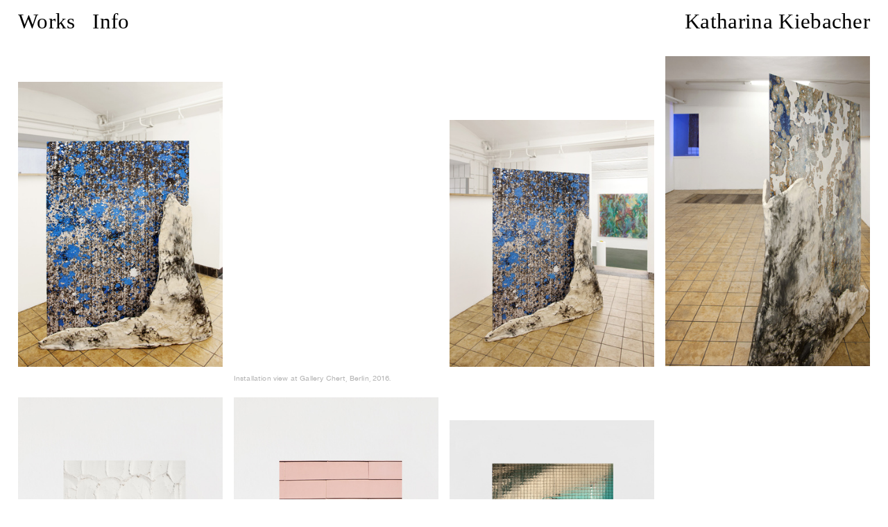

--- FILE ---
content_type: text/html; charset=UTF-8
request_url: https://katharinakiebacher.com/Smiling-Objects-Friends-of-Time-2016
body_size: 27674
content:
<!DOCTYPE html>
<!-- 

        Running on cargo.site

-->
<html lang="en" data-predefined-style="true" data-css-presets="true" data-css-preset data-typography-preset>
	<head>
<script>
				var __cargo_context__ = 'live';
				var __cargo_js_ver__ = 'c=3744406473';
				var __cargo_maint__ = false;
				
				
			</script>
					<meta http-equiv="X-UA-Compatible" content="IE=edge,chrome=1">
		<meta http-equiv="Content-Type" content="text/html; charset=utf-8">
		<meta name="viewport" content="initial-scale=1.0, maximum-scale=1.0, user-scalable=no">
		
			<meta name="robots" content="index,follow">
		<title>Smiling Objects, Friends of Time, 2016 — Katharina Kiebacher</title>
		<meta name="description" content="Smiling Objects, Friends of Time, 2016 glazed ceramic objects, inkjet prints, various...">
				<meta name="twitter:card" content="summary_large_image">
		<meta name="twitter:title" content="Smiling Objects, Friends of Time, 2016 — Katharina Kiebacher">
		<meta name="twitter:description" content="Smiling Objects, Friends of Time, 2016 glazed ceramic objects, inkjet prints, various...">
		<meta name="twitter:image" content="https://freight.cargo.site/w/1200/i/dff8ed70c6f79fe61f00a8fc5605cf14e93ae45865481fe46781f95fa3952e9e/03a_web.jpg">
		<meta property="og:locale" content="en_US">
		<meta property="og:title" content="Smiling Objects, Friends of Time, 2016 — Katharina Kiebacher">
		<meta property="og:description" content="Smiling Objects, Friends of Time, 2016 glazed ceramic objects, inkjet prints, various...">
		<meta property="og:url" content="https://katharinakiebacher.com/Smiling-Objects-Friends-of-Time-2016">
		<meta property="og:image" content="https://freight.cargo.site/w/1200/i/dff8ed70c6f79fe61f00a8fc5605cf14e93ae45865481fe46781f95fa3952e9e/03a_web.jpg">
		<meta property="og:type" content="website">

		<link rel="preconnect" href="https://static.cargo.site" crossorigin>
		<link rel="preconnect" href="https://freight.cargo.site" crossorigin>
				<link rel="preconnect" href="https://type.cargo.site" crossorigin>

		<!--<link rel="preload" href="https://static.cargo.site/assets/social/IconFont-Regular-0.9.3.woff2" as="font" type="font/woff" crossorigin>-->

		<meta name="description" content="Katharina Kiebacher is a contemporary artist working with photography and ceramics" />

		<link href="https://static.cargo.site/favicon/favicon.ico" rel="shortcut icon">
		<link href="https://katharinakiebacher.com/rss" rel="alternate" type="application/rss+xml" title="Katharina Kiebacher feed">

		<link href="https://katharinakiebacher.com/stylesheet?c=3744406473&1649242602" id="member_stylesheet" rel="stylesheet" type="text/css" />
<style id="">@font-face{font-family:Icons;src:url(https://static.cargo.site/assets/social/IconFont-Regular-0.9.3.woff2);unicode-range:U+E000-E15C,U+F0000,U+FE0E}@font-face{font-family:Icons;src:url(https://static.cargo.site/assets/social/IconFont-Regular-0.9.3.woff2);font-weight:240;unicode-range:U+E000-E15C,U+F0000,U+FE0E}@font-face{font-family:Icons;src:url(https://static.cargo.site/assets/social/IconFont-Regular-0.9.3.woff2);unicode-range:U+E000-E15C,U+F0000,U+FE0E;font-weight:400}@font-face{font-family:Icons;src:url(https://static.cargo.site/assets/social/IconFont-Regular-0.9.3.woff2);unicode-range:U+E000-E15C,U+F0000,U+FE0E;font-weight:600}@font-face{font-family:Icons;src:url(https://static.cargo.site/assets/social/IconFont-Regular-0.9.3.woff2);unicode-range:U+E000-E15C,U+F0000,U+FE0E;font-weight:800}@font-face{font-family:Icons;src:url(https://static.cargo.site/assets/social/IconFont-Regular-0.9.3.woff2);unicode-range:U+E000-E15C,U+F0000,U+FE0E;font-style:italic}@font-face{font-family:Icons;src:url(https://static.cargo.site/assets/social/IconFont-Regular-0.9.3.woff2);unicode-range:U+E000-E15C,U+F0000,U+FE0E;font-weight:200;font-style:italic}@font-face{font-family:Icons;src:url(https://static.cargo.site/assets/social/IconFont-Regular-0.9.3.woff2);unicode-range:U+E000-E15C,U+F0000,U+FE0E;font-weight:400;font-style:italic}@font-face{font-family:Icons;src:url(https://static.cargo.site/assets/social/IconFont-Regular-0.9.3.woff2);unicode-range:U+E000-E15C,U+F0000,U+FE0E;font-weight:600;font-style:italic}@font-face{font-family:Icons;src:url(https://static.cargo.site/assets/social/IconFont-Regular-0.9.3.woff2);unicode-range:U+E000-E15C,U+F0000,U+FE0E;font-weight:800;font-style:italic}body.iconfont-loading,body.iconfont-loading *{color:transparent!important}body{-moz-osx-font-smoothing:grayscale;-webkit-font-smoothing:antialiased;-webkit-text-size-adjust:none}body.no-scroll{overflow:hidden}/*!
 * Content
 */.page{word-wrap:break-word}:focus{outline:0}.pointer-events-none{pointer-events:none}.pointer-events-auto{pointer-events:auto}.pointer-events-none .page_content .audio-player,.pointer-events-none .page_content .shop_product,.pointer-events-none .page_content a,.pointer-events-none .page_content audio,.pointer-events-none .page_content button,.pointer-events-none .page_content details,.pointer-events-none .page_content iframe,.pointer-events-none .page_content img,.pointer-events-none .page_content input,.pointer-events-none .page_content video{pointer-events:auto}.pointer-events-none .page_content *>a,.pointer-events-none .page_content>a{position:relative}s *{text-transform:inherit}#toolset{position:fixed;bottom:10px;right:10px;z-index:8}.mobile #toolset,.template_site_inframe #toolset{display:none}#toolset a{display:block;height:24px;width:24px;margin:0;padding:0;text-decoration:none;background:rgba(0,0,0,.2)}#toolset a:hover{background:rgba(0,0,0,.8)}[data-adminview] #toolset a,[data-adminview] #toolset_admin a{background:rgba(0,0,0,.04);pointer-events:none;cursor:default}#toolset_admin a:active{background:rgba(0,0,0,.7)}#toolset_admin a svg>*{transform:scale(1.1) translate(0,-.5px);transform-origin:50% 50%}#toolset_admin a svg{pointer-events:none;width:100%!important;height:auto!important}#following-container{overflow:auto;-webkit-overflow-scrolling:touch}#following-container iframe{height:100%;width:100%;position:absolute;top:0;left:0;right:0;bottom:0}:root{--following-width:-400px;--following-animation-duration:450ms}@keyframes following-open{0%{transform:translateX(0)}100%{transform:translateX(var(--following-width))}}@keyframes following-open-inverse{0%{transform:translateX(0)}100%{transform:translateX(calc(-1 * var(--following-width)))}}@keyframes following-close{0%{transform:translateX(var(--following-width))}100%{transform:translateX(0)}}@keyframes following-close-inverse{0%{transform:translateX(calc(-1 * var(--following-width)))}100%{transform:translateX(0)}}body.animate-left{animation:following-open var(--following-animation-duration);animation-fill-mode:both;animation-timing-function:cubic-bezier(.24,1,.29,1)}#following-container.animate-left{animation:following-close-inverse var(--following-animation-duration);animation-fill-mode:both;animation-timing-function:cubic-bezier(.24,1,.29,1)}#following-container.animate-left #following-frame{animation:following-close var(--following-animation-duration);animation-fill-mode:both;animation-timing-function:cubic-bezier(.24,1,.29,1)}body.animate-right{animation:following-close var(--following-animation-duration);animation-fill-mode:both;animation-timing-function:cubic-bezier(.24,1,.29,1)}#following-container.animate-right{animation:following-open-inverse var(--following-animation-duration);animation-fill-mode:both;animation-timing-function:cubic-bezier(.24,1,.29,1)}#following-container.animate-right #following-frame{animation:following-open var(--following-animation-duration);animation-fill-mode:both;animation-timing-function:cubic-bezier(.24,1,.29,1)}.slick-slider{position:relative;display:block;-moz-box-sizing:border-box;box-sizing:border-box;-webkit-user-select:none;-moz-user-select:none;-ms-user-select:none;user-select:none;-webkit-touch-callout:none;-khtml-user-select:none;-ms-touch-action:pan-y;touch-action:pan-y;-webkit-tap-highlight-color:transparent}.slick-list{position:relative;display:block;overflow:hidden;margin:0;padding:0}.slick-list:focus{outline:0}.slick-list.dragging{cursor:pointer;cursor:hand}.slick-slider .slick-list,.slick-slider .slick-track{transform:translate3d(0,0,0);will-change:transform}.slick-track{position:relative;top:0;left:0;display:block}.slick-track:after,.slick-track:before{display:table;content:'';width:1px;height:1px;margin-top:-1px;margin-left:-1px}.slick-track:after{clear:both}.slick-loading .slick-track{visibility:hidden}.slick-slide{display:none;float:left;height:100%;min-height:1px}[dir=rtl] .slick-slide{float:right}.content .slick-slide img{display:inline-block}.content .slick-slide img:not(.image-zoom){cursor:pointer}.content .scrub .slick-list,.content .scrub .slick-slide img:not(.image-zoom){cursor:ew-resize}body.slideshow-scrub-dragging *{cursor:ew-resize!important}.content .slick-slide img:not([src]),.content .slick-slide img[src='']{width:100%;height:auto}.slick-slide.slick-loading img{display:none}.slick-slide.dragging img{pointer-events:none}.slick-initialized .slick-slide{display:block}.slick-loading .slick-slide{visibility:hidden}.slick-vertical .slick-slide{display:block;height:auto;border:1px solid transparent}.slick-arrow.slick-hidden{display:none}.slick-arrow{position:absolute;z-index:9;width:0;top:0;height:100%;cursor:pointer;will-change:opacity;-webkit-transition:opacity 333ms cubic-bezier(.4,0,.22,1);transition:opacity 333ms cubic-bezier(.4,0,.22,1)}.slick-arrow.hidden{opacity:0}.slick-arrow svg{position:absolute;width:36px;height:36px;top:0;left:0;right:0;bottom:0;margin:auto;transform:translate(.25px,.25px)}.slick-arrow svg.right-arrow{transform:translate(.25px,.25px) scaleX(-1)}.slick-arrow svg:active{opacity:.75}.slick-arrow svg .arrow-shape{fill:none!important;stroke:#fff;stroke-linecap:square}.slick-arrow svg .arrow-outline{fill:none!important;stroke-width:2.5px;stroke:rgba(0,0,0,.6);stroke-linecap:square}.slick-arrow.slick-next{right:0;text-align:right}.slick-next svg,.wallpaper-navigation .slick-next svg{margin-right:10px}.mobile .slick-next svg{margin-right:10px}.slick-arrow.slick-prev{text-align:left}.slick-prev svg,.wallpaper-navigation .slick-prev svg{margin-left:10px}.mobile .slick-prev svg{margin-left:10px}.loading_animation{display:none;vertical-align:middle;z-index:15;line-height:0;pointer-events:none;border-radius:100%}.loading_animation.hidden{display:none}.loading_animation.pulsing{opacity:0;display:inline-block;animation-delay:.1s;-webkit-animation-delay:.1s;-moz-animation-delay:.1s;animation-duration:12s;animation-iteration-count:infinite;animation:fade-pulse-in .5s ease-in-out;-moz-animation:fade-pulse-in .5s ease-in-out;-webkit-animation:fade-pulse-in .5s ease-in-out;-webkit-animation-fill-mode:forwards;-moz-animation-fill-mode:forwards;animation-fill-mode:forwards}.loading_animation.pulsing.no-delay{animation-delay:0s;-webkit-animation-delay:0s;-moz-animation-delay:0s}.loading_animation div{border-radius:100%}.loading_animation div svg{max-width:100%;height:auto}.loading_animation div,.loading_animation div svg{width:20px;height:20px}.loading_animation.full-width svg{width:100%;height:auto}.loading_animation.full-width.big svg{width:100px;height:100px}.loading_animation div svg>*{fill:#ccc}.loading_animation div{-webkit-animation:spin-loading 12s ease-out;-webkit-animation-iteration-count:infinite;-moz-animation:spin-loading 12s ease-out;-moz-animation-iteration-count:infinite;animation:spin-loading 12s ease-out;animation-iteration-count:infinite}.loading_animation.hidden{display:none}[data-backdrop] .loading_animation{position:absolute;top:15px;left:15px;z-index:99}.loading_animation.position-absolute.middle{top:calc(50% - 10px);left:calc(50% - 10px)}.loading_animation.position-absolute.topleft{top:0;left:0}.loading_animation.position-absolute.middleright{top:calc(50% - 10px);right:1rem}.loading_animation.position-absolute.middleleft{top:calc(50% - 10px);left:1rem}.loading_animation.gray div svg>*{fill:#999}.loading_animation.gray-dark div svg>*{fill:#666}.loading_animation.gray-darker div svg>*{fill:#555}.loading_animation.gray-light div svg>*{fill:#ccc}.loading_animation.white div svg>*{fill:rgba(255,255,255,.85)}.loading_animation.blue div svg>*{fill:#698fff}.loading_animation.inline{display:inline-block;margin-bottom:.5ex}.loading_animation.inline.left{margin-right:.5ex}@-webkit-keyframes fade-pulse-in{0%{opacity:0}50%{opacity:.5}100%{opacity:1}}@-moz-keyframes fade-pulse-in{0%{opacity:0}50%{opacity:.5}100%{opacity:1}}@keyframes fade-pulse-in{0%{opacity:0}50%{opacity:.5}100%{opacity:1}}@-webkit-keyframes pulsate{0%{opacity:1}50%{opacity:0}100%{opacity:1}}@-moz-keyframes pulsate{0%{opacity:1}50%{opacity:0}100%{opacity:1}}@keyframes pulsate{0%{opacity:1}50%{opacity:0}100%{opacity:1}}@-webkit-keyframes spin-loading{0%{transform:rotate(0)}9%{transform:rotate(1050deg)}18%{transform:rotate(-1090deg)}20%{transform:rotate(-1080deg)}23%{transform:rotate(-1080deg)}28%{transform:rotate(-1095deg)}29%{transform:rotate(-1065deg)}34%{transform:rotate(-1080deg)}35%{transform:rotate(-1050deg)}40%{transform:rotate(-1065deg)}41%{transform:rotate(-1035deg)}44%{transform:rotate(-1035deg)}47%{transform:rotate(-2160deg)}50%{transform:rotate(-2160deg)}56%{transform:rotate(45deg)}60%{transform:rotate(45deg)}80%{transform:rotate(6120deg)}100%{transform:rotate(0)}}@keyframes spin-loading{0%{transform:rotate(0)}9%{transform:rotate(1050deg)}18%{transform:rotate(-1090deg)}20%{transform:rotate(-1080deg)}23%{transform:rotate(-1080deg)}28%{transform:rotate(-1095deg)}29%{transform:rotate(-1065deg)}34%{transform:rotate(-1080deg)}35%{transform:rotate(-1050deg)}40%{transform:rotate(-1065deg)}41%{transform:rotate(-1035deg)}44%{transform:rotate(-1035deg)}47%{transform:rotate(-2160deg)}50%{transform:rotate(-2160deg)}56%{transform:rotate(45deg)}60%{transform:rotate(45deg)}80%{transform:rotate(6120deg)}100%{transform:rotate(0)}}[grid-row]{align-items:flex-start;box-sizing:border-box;display:-webkit-box;display:-webkit-flex;display:-ms-flexbox;display:flex;-webkit-flex-wrap:wrap;-ms-flex-wrap:wrap;flex-wrap:wrap}[grid-col]{box-sizing:border-box}[grid-row] [grid-col].empty:after{content:"\0000A0";cursor:text}body.mobile[data-adminview=content-editproject] [grid-row] [grid-col].empty:after{display:none}[grid-col=auto]{-webkit-box-flex:1;-webkit-flex:1;-ms-flex:1;flex:1}[grid-col=x12]{width:100%}[grid-col=x11]{width:50%}[grid-col=x10]{width:33.33%}[grid-col=x9]{width:25%}[grid-col=x8]{width:20%}[grid-col=x7]{width:16.666666667%}[grid-col=x6]{width:14.285714286%}[grid-col=x5]{width:12.5%}[grid-col=x4]{width:11.111111111%}[grid-col=x3]{width:10%}[grid-col=x2]{width:9.090909091%}[grid-col=x1]{width:8.333333333%}[grid-col="1"]{width:8.33333%}[grid-col="2"]{width:16.66667%}[grid-col="3"]{width:25%}[grid-col="4"]{width:33.33333%}[grid-col="5"]{width:41.66667%}[grid-col="6"]{width:50%}[grid-col="7"]{width:58.33333%}[grid-col="8"]{width:66.66667%}[grid-col="9"]{width:75%}[grid-col="10"]{width:83.33333%}[grid-col="11"]{width:91.66667%}[grid-col="12"]{width:100%}body.mobile [grid-responsive] [grid-col]{width:100%;-webkit-box-flex:none;-webkit-flex:none;-ms-flex:none;flex:none}[data-ce-host=true][contenteditable=true] [grid-pad]{pointer-events:none}[data-ce-host=true][contenteditable=true] [grid-pad]>*{pointer-events:auto}[grid-pad="0"]{padding:0}[grid-pad="0.25"]{padding:.125rem}[grid-pad="0.5"]{padding:.25rem}[grid-pad="0.75"]{padding:.375rem}[grid-pad="1"]{padding:.5rem}[grid-pad="1.25"]{padding:.625rem}[grid-pad="1.5"]{padding:.75rem}[grid-pad="1.75"]{padding:.875rem}[grid-pad="2"]{padding:1rem}[grid-pad="2.5"]{padding:1.25rem}[grid-pad="3"]{padding:1.5rem}[grid-pad="3.5"]{padding:1.75rem}[grid-pad="4"]{padding:2rem}[grid-pad="5"]{padding:2.5rem}[grid-pad="6"]{padding:3rem}[grid-pad="7"]{padding:3.5rem}[grid-pad="8"]{padding:4rem}[grid-pad="9"]{padding:4.5rem}[grid-pad="10"]{padding:5rem}[grid-gutter="0"]{margin:0}[grid-gutter="0.5"]{margin:-.25rem}[grid-gutter="1"]{margin:-.5rem}[grid-gutter="1.5"]{margin:-.75rem}[grid-gutter="2"]{margin:-1rem}[grid-gutter="2.5"]{margin:-1.25rem}[grid-gutter="3"]{margin:-1.5rem}[grid-gutter="3.5"]{margin:-1.75rem}[grid-gutter="4"]{margin:-2rem}[grid-gutter="5"]{margin:-2.5rem}[grid-gutter="6"]{margin:-3rem}[grid-gutter="7"]{margin:-3.5rem}[grid-gutter="8"]{margin:-4rem}[grid-gutter="10"]{margin:-5rem}[grid-gutter="12"]{margin:-6rem}[grid-gutter="14"]{margin:-7rem}[grid-gutter="16"]{margin:-8rem}[grid-gutter="18"]{margin:-9rem}[grid-gutter="20"]{margin:-10rem}small{max-width:100%;text-decoration:inherit}img:not([src]),img[src='']{outline:1px solid rgba(177,177,177,.4);outline-offset:-1px;content:url([data-uri])}img.image-zoom{cursor:-webkit-zoom-in;cursor:-moz-zoom-in;cursor:zoom-in}#imprimatur{color:#333;font-size:10px;font-family:-apple-system,BlinkMacSystemFont,"Segoe UI",Roboto,Oxygen,Ubuntu,Cantarell,"Open Sans","Helvetica Neue",sans-serif,"Sans Serif",Icons;/*!System*/position:fixed;opacity:.3;right:-28px;bottom:160px;transform:rotate(270deg);-ms-transform:rotate(270deg);-webkit-transform:rotate(270deg);z-index:8;text-transform:uppercase;color:#999;opacity:.5;padding-bottom:2px;text-decoration:none}.mobile #imprimatur{display:none}bodycopy cargo-link a{font-family:-apple-system,BlinkMacSystemFont,"Segoe UI",Roboto,Oxygen,Ubuntu,Cantarell,"Open Sans","Helvetica Neue",sans-serif,"Sans Serif",Icons;/*!System*/font-size:12px;font-style:normal;font-weight:400;transform:rotate(270deg);text-decoration:none;position:fixed!important;right:-27px;bottom:100px;text-decoration:none;letter-spacing:normal;background:0 0;border:0;border-bottom:0;outline:0}/*! PhotoSwipe Default UI CSS by Dmitry Semenov | photoswipe.com | MIT license */.pswp--has_mouse .pswp__button--arrow--left,.pswp--has_mouse .pswp__button--arrow--right,.pswp__ui{visibility:visible}.pswp--minimal--dark .pswp__top-bar,.pswp__button{background:0 0}.pswp,.pswp__bg,.pswp__container,.pswp__img--placeholder,.pswp__zoom-wrap,.quick-view-navigation{-webkit-backface-visibility:hidden}.pswp__button{cursor:pointer;opacity:1;-webkit-appearance:none;transition:opacity .2s;-webkit-box-shadow:none;box-shadow:none}.pswp__button-close>svg{top:10px;right:10px;margin-left:auto}.pswp--touch .quick-view-navigation{display:none}.pswp__ui{-webkit-font-smoothing:auto;opacity:1;z-index:1550}.quick-view-navigation{will-change:opacity;-webkit-transition:opacity 333ms cubic-bezier(.4,0,.22,1);transition:opacity 333ms cubic-bezier(.4,0,.22,1)}.quick-view-navigation .pswp__group .pswp__button{pointer-events:auto}.pswp__button>svg{position:absolute;width:36px;height:36px}.quick-view-navigation .pswp__group:active svg{opacity:.75}.pswp__button svg .shape-shape{fill:#fff}.pswp__button svg .shape-outline{fill:#000}.pswp__button-prev>svg{top:0;bottom:0;left:10px;margin:auto}.pswp__button-next>svg{top:0;bottom:0;right:10px;margin:auto}.quick-view-navigation .pswp__group .pswp__button-prev{position:absolute;left:0;top:0;width:0;height:100%}.quick-view-navigation .pswp__group .pswp__button-next{position:absolute;right:0;top:0;width:0;height:100%}.quick-view-navigation .close-button,.quick-view-navigation .left-arrow,.quick-view-navigation .right-arrow{transform:translate(.25px,.25px)}.quick-view-navigation .right-arrow{transform:translate(.25px,.25px) scaleX(-1)}.pswp__button svg .shape-outline{fill:transparent!important;stroke:#000;stroke-width:2.5px;stroke-linecap:square}.pswp__button svg .shape-shape{fill:transparent!important;stroke:#fff;stroke-width:1.5px;stroke-linecap:square}.pswp__bg,.pswp__scroll-wrap,.pswp__zoom-wrap{width:100%;position:absolute}.quick-view-navigation .pswp__group .pswp__button-close{margin:0}.pswp__container,.pswp__item,.pswp__zoom-wrap{right:0;bottom:0;top:0;position:absolute;left:0}.pswp__ui--hidden .pswp__button{opacity:.001}.pswp__ui--hidden .pswp__button,.pswp__ui--hidden .pswp__button *{pointer-events:none}.pswp .pswp__ui.pswp__ui--displaynone{display:none}.pswp__element--disabled{display:none!important}/*! PhotoSwipe main CSS by Dmitry Semenov | photoswipe.com | MIT license */.pswp{position:fixed;display:none;height:100%;width:100%;top:0;left:0;right:0;bottom:0;margin:auto;-ms-touch-action:none;touch-action:none;z-index:9999999;-webkit-text-size-adjust:100%;line-height:initial;letter-spacing:initial;outline:0}.pswp img{max-width:none}.pswp--zoom-disabled .pswp__img{cursor:default!important}.pswp--animate_opacity{opacity:.001;will-change:opacity;-webkit-transition:opacity 333ms cubic-bezier(.4,0,.22,1);transition:opacity 333ms cubic-bezier(.4,0,.22,1)}.pswp--open{display:block}.pswp--zoom-allowed .pswp__img{cursor:-webkit-zoom-in;cursor:-moz-zoom-in;cursor:zoom-in}.pswp--zoomed-in .pswp__img{cursor:-webkit-grab;cursor:-moz-grab;cursor:grab}.pswp--dragging .pswp__img{cursor:-webkit-grabbing;cursor:-moz-grabbing;cursor:grabbing}.pswp__bg{left:0;top:0;height:100%;opacity:0;transform:translateZ(0);will-change:opacity}.pswp__scroll-wrap{left:0;top:0;height:100%}.pswp__container,.pswp__zoom-wrap{-ms-touch-action:none;touch-action:none}.pswp__container,.pswp__img{-webkit-user-select:none;-moz-user-select:none;-ms-user-select:none;user-select:none;-webkit-tap-highlight-color:transparent;-webkit-touch-callout:none}.pswp__zoom-wrap{-webkit-transform-origin:left top;-ms-transform-origin:left top;transform-origin:left top;-webkit-transition:-webkit-transform 222ms cubic-bezier(.4,0,.22,1);transition:transform 222ms cubic-bezier(.4,0,.22,1)}.pswp__bg{-webkit-transition:opacity 222ms cubic-bezier(.4,0,.22,1);transition:opacity 222ms cubic-bezier(.4,0,.22,1)}.pswp--animated-in .pswp__bg,.pswp--animated-in .pswp__zoom-wrap{-webkit-transition:none;transition:none}.pswp--hide-overflow .pswp__scroll-wrap,.pswp--hide-overflow.pswp{overflow:hidden}.pswp__img{position:absolute;width:auto;height:auto;top:0;left:0}.pswp__img--placeholder--blank{background:#222}.pswp--ie .pswp__img{width:100%!important;height:auto!important;left:0;top:0}.pswp__ui--idle{opacity:0}.pswp__error-msg{position:absolute;left:0;top:50%;width:100%;text-align:center;font-size:14px;line-height:16px;margin-top:-8px;color:#ccc}.pswp__error-msg a{color:#ccc;text-decoration:underline}.pswp__error-msg{font-family:-apple-system,BlinkMacSystemFont,"Segoe UI",Roboto,Oxygen,Ubuntu,Cantarell,"Open Sans","Helvetica Neue",sans-serif}.quick-view.mouse-down .iframe-item{pointer-events:none!important}.quick-view-caption-positioner{pointer-events:none;width:100%;height:100%}.quick-view-caption-wrapper{margin:auto;position:absolute;bottom:0;left:0;right:0}.quick-view-horizontal-align-left .quick-view-caption-wrapper{margin-left:0}.quick-view-horizontal-align-right .quick-view-caption-wrapper{margin-right:0}[data-quick-view-caption]{transition:.1s opacity ease-in-out;position:absolute;bottom:0;left:0;right:0}.quick-view-horizontal-align-left [data-quick-view-caption]{text-align:left}.quick-view-horizontal-align-right [data-quick-view-caption]{text-align:right}.quick-view-caption{transition:.1s opacity ease-in-out}.quick-view-caption>*{display:inline-block}.quick-view-caption *{pointer-events:auto}.quick-view-caption.hidden{opacity:0}.shop_product .dropdown_wrapper{flex:0 0 100%;position:relative}.shop_product select{appearance:none;-moz-appearance:none;-webkit-appearance:none;outline:0;-webkit-font-smoothing:antialiased;-moz-osx-font-smoothing:grayscale;cursor:pointer;border-radius:0;white-space:nowrap;overflow:hidden!important;text-overflow:ellipsis}.shop_product select.dropdown::-ms-expand{display:none}.shop_product a{cursor:pointer;border-bottom:none;text-decoration:none}.shop_product a.out-of-stock{pointer-events:none}body.audio-player-dragging *{cursor:ew-resize!important}.audio-player{display:inline-flex;flex:1 0 calc(100% - 2px);width:calc(100% - 2px)}.audio-player .button{height:100%;flex:0 0 3.3rem;display:flex}.audio-player .separator{left:3.3rem;height:100%}.audio-player .buffer{width:0%;height:100%;transition:left .3s linear,width .3s linear}.audio-player.seeking .buffer{transition:left 0s,width 0s}.audio-player.seeking{user-select:none;-webkit-user-select:none;cursor:ew-resize}.audio-player.seeking *{user-select:none;-webkit-user-select:none;cursor:ew-resize}.audio-player .bar{overflow:hidden;display:flex;justify-content:space-between;align-content:center;flex-grow:1}.audio-player .progress{width:0%;height:100%;transition:width .3s linear}.audio-player.seeking .progress{transition:width 0s}.audio-player .pause,.audio-player .play{cursor:pointer;height:100%}.audio-player .note-icon{margin:auto 0;order:2;flex:0 1 auto}.audio-player .title{white-space:nowrap;overflow:hidden;text-overflow:ellipsis;pointer-events:none;user-select:none;padding:.5rem 0 .5rem 1rem;margin:auto auto auto 0;flex:0 3 auto;min-width:0;width:100%}.audio-player .total-time{flex:0 1 auto;margin:auto 0}.audio-player .current-time,.audio-player .play-text{flex:0 1 auto;margin:auto 0}.audio-player .stream-anim{user-select:none;margin:auto auto auto 0}.audio-player .stream-anim span{display:inline-block}.audio-player .buffer,.audio-player .current-time,.audio-player .note-svg,.audio-player .play-text,.audio-player .separator,.audio-player .total-time{user-select:none;pointer-events:none}.audio-player .buffer,.audio-player .play-text,.audio-player .progress{position:absolute}.audio-player,.audio-player .bar,.audio-player .button,.audio-player .current-time,.audio-player .note-icon,.audio-player .pause,.audio-player .play,.audio-player .total-time{position:relative}body.mobile .audio-player,body.mobile .audio-player *{-webkit-touch-callout:none}#standalone-admin-frame{border:0;width:400px;position:absolute;right:0;top:0;height:100vh;z-index:99}body[standalone-admin=true] #standalone-admin-frame{transform:translate(0,0)}body[standalone-admin=true] .main_container{width:calc(100% - 400px)}body[standalone-admin=false] #standalone-admin-frame{transform:translate(100%,0)}body[standalone-admin=false] .main_container{width:100%}.toggle_standaloneAdmin{position:fixed;top:0;right:400px;height:40px;width:40px;z-index:999;cursor:pointer;background-color:rgba(0,0,0,.4)}.toggle_standaloneAdmin:active{opacity:.7}body[standalone-admin=false] .toggle_standaloneAdmin{right:0}.toggle_standaloneAdmin *{color:#fff;fill:#fff}.toggle_standaloneAdmin svg{padding:6px;width:100%;height:100%;opacity:.85}body[standalone-admin=false] .toggle_standaloneAdmin #close,body[standalone-admin=true] .toggle_standaloneAdmin #backdropsettings{display:none}.toggle_standaloneAdmin>div{width:100%;height:100%}#admin_toggle_button{position:fixed;top:50%;transform:translate(0,-50%);right:400px;height:36px;width:12px;z-index:999;cursor:pointer;background-color:rgba(0,0,0,.09);padding-left:2px;margin-right:5px}#admin_toggle_button .bar{content:'';background:rgba(0,0,0,.09);position:fixed;width:5px;bottom:0;top:0;z-index:10}#admin_toggle_button:active{background:rgba(0,0,0,.065)}#admin_toggle_button *{color:#fff;fill:#fff}#admin_toggle_button svg{padding:0;width:16px;height:36px;margin-left:1px;opacity:1}#admin_toggle_button svg *{fill:#fff;opacity:1}#admin_toggle_button[data-state=closed] .toggle_admin_close{display:none}#admin_toggle_button[data-state=closed],#admin_toggle_button[data-state=closed] .toggle_admin_open{width:20px;cursor:pointer;margin:0}#admin_toggle_button[data-state=closed] svg{margin-left:2px}#admin_toggle_button[data-state=open] .toggle_admin_open{display:none}select,select *{text-rendering:auto!important}b b{font-weight:inherit}*{-webkit-box-sizing:border-box;-moz-box-sizing:border-box;box-sizing:border-box}customhtml>*{position:relative;z-index:10}body,html{min-height:100vh;margin:0;padding:0}html{touch-action:manipulation;position:relative;background-color:#fff}.main_container{min-height:100vh;width:100%;overflow:hidden}.container{display:-webkit-box;display:-webkit-flex;display:-moz-box;display:-ms-flexbox;display:flex;-webkit-flex-wrap:wrap;-moz-flex-wrap:wrap;-ms-flex-wrap:wrap;flex-wrap:wrap;max-width:100%;width:100%;overflow:visible}.container{align-items:flex-start;-webkit-align-items:flex-start}.page{z-index:2}.page ul li>text-limit{display:block}.content,.content_container,.pinned{-webkit-flex:1 0 auto;-moz-flex:1 0 auto;-ms-flex:1 0 auto;flex:1 0 auto;max-width:100%}.content_container{width:100%}.content_container.full_height{min-height:100vh}.page_background{position:absolute;top:0;left:0;width:100%;height:100%}.page_container{position:relative;overflow:visible;width:100%}.backdrop{position:absolute;top:0;z-index:1;width:100%;height:100%;max-height:100vh}.backdrop>div{position:absolute;top:0;left:0;width:100%;height:100%;-webkit-backface-visibility:hidden;backface-visibility:hidden;transform:translate3d(0,0,0);contain:strict}[data-backdrop].backdrop>div[data-overflowing]{max-height:100vh;position:absolute;top:0;left:0}body.mobile [split-responsive]{display:flex;flex-direction:column}body.mobile [split-responsive] .container{width:100%;order:2}body.mobile [split-responsive] .backdrop{position:relative;height:50vh;width:100%;order:1}body.mobile [split-responsive] [data-auxiliary].backdrop{position:absolute;height:50vh;width:100%;order:1}.page{position:relative;z-index:2}img[data-align=left]{float:left}img[data-align=right]{float:right}[data-rotation]{transform-origin:center center}.content .page_content:not([contenteditable=true]) [data-draggable]{pointer-events:auto!important;backface-visibility:hidden}.preserve-3d{-moz-transform-style:preserve-3d;transform-style:preserve-3d}.content .page_content:not([contenteditable=true]) [data-draggable] iframe{pointer-events:none!important}.dragging-active iframe{pointer-events:none!important}.content .page_content:not([contenteditable=true]) [data-draggable]:active{opacity:1}.content .scroll-transition-fade{transition:transform 1s ease-in-out,opacity .8s ease-in-out}.content .scroll-transition-fade.below-viewport{opacity:0;transform:translateY(40px)}.mobile.full_width .page_container:not([split-layout]) .container_width{width:100%}[data-view=pinned_bottom] .bottom_pin_invisibility{visibility:hidden}.pinned{position:relative;width:100%}.pinned .page_container.accommodate:not(.fixed):not(.overlay){z-index:2}.pinned .page_container.overlay{position:absolute;z-index:4}.pinned .page_container.overlay.fixed{position:fixed}.pinned .page_container.overlay.fixed .page{max-height:100vh;-webkit-overflow-scrolling:touch}.pinned .page_container.overlay.fixed .page.allow-scroll{overflow-y:auto;overflow-x:hidden}.pinned .page_container.overlay.fixed .page.allow-scroll{align-items:flex-start;-webkit-align-items:flex-start}.pinned .page_container .page.allow-scroll::-webkit-scrollbar{width:0;background:0 0;display:none}.pinned.pinned_top .page_container.overlay{left:0;top:0}.pinned.pinned_bottom .page_container.overlay{left:0;bottom:0}div[data-container=set]:empty{margin-top:1px}.thumbnails{position:relative;z-index:1}[thumbnails=grid]{align-items:baseline}[thumbnails=justify] .thumbnail{box-sizing:content-box}[thumbnails][data-padding-zero] .thumbnail{margin-bottom:-1px}[thumbnails=montessori] .thumbnail{pointer-events:auto;position:absolute}[thumbnails] .thumbnail>a{display:block;text-decoration:none}[thumbnails=montessori]{height:0}[thumbnails][data-resizing],[thumbnails][data-resizing] *{cursor:nwse-resize}[thumbnails] .thumbnail .resize-handle{cursor:nwse-resize;width:26px;height:26px;padding:5px;position:absolute;opacity:.75;right:-1px;bottom:-1px;z-index:100}[thumbnails][data-resizing] .resize-handle{display:none}[thumbnails] .thumbnail .resize-handle svg{position:absolute;top:0;left:0}[thumbnails] .thumbnail .resize-handle:hover{opacity:1}[data-can-move].thumbnail .resize-handle svg .resize_path_outline{fill:#fff}[data-can-move].thumbnail .resize-handle svg .resize_path{fill:#000}[thumbnails=montessori] .thumbnail_sizer{height:0;width:100%;position:relative;padding-bottom:100%;pointer-events:none}[thumbnails] .thumbnail img{display:block;min-height:3px;margin-bottom:0}[thumbnails] .thumbnail img:not([src]),img[src=""]{margin:0!important;width:100%;min-height:3px;height:100%!important;position:absolute}[aspect-ratio="1x1"].thumb_image{height:0;padding-bottom:100%;overflow:hidden}[aspect-ratio="4x3"].thumb_image{height:0;padding-bottom:75%;overflow:hidden}[aspect-ratio="16x9"].thumb_image{height:0;padding-bottom:56.25%;overflow:hidden}[thumbnails] .thumb_image{width:100%;position:relative}[thumbnails][thumbnail-vertical-align=top]{align-items:flex-start}[thumbnails][thumbnail-vertical-align=middle]{align-items:center}[thumbnails][thumbnail-vertical-align=bottom]{align-items:baseline}[thumbnails][thumbnail-horizontal-align=left]{justify-content:flex-start}[thumbnails][thumbnail-horizontal-align=middle]{justify-content:center}[thumbnails][thumbnail-horizontal-align=right]{justify-content:flex-end}.thumb_image.default_image>svg{position:absolute;top:0;left:0;bottom:0;right:0;width:100%;height:100%}.thumb_image.default_image{outline:1px solid #ccc;outline-offset:-1px;position:relative}.mobile.full_width [data-view=Thumbnail] .thumbnails_width{width:100%}.content [data-draggable] a:active,.content [data-draggable] img:active{opacity:initial}.content .draggable-dragging{opacity:initial}[data-draggable].draggable_visible{visibility:visible}[data-draggable].draggable_hidden{visibility:hidden}.gallery_card [data-draggable],.marquee [data-draggable]{visibility:inherit}[data-draggable]{visibility:visible;background-color:rgba(0,0,0,.003)}#site_menu_panel_container .image-gallery:not(.initialized){height:0;padding-bottom:100%;min-height:initial}.image-gallery:not(.initialized){min-height:100vh;visibility:hidden;width:100%}.image-gallery .gallery_card img{display:block;width:100%;height:auto}.image-gallery .gallery_card{transform-origin:center}.image-gallery .gallery_card.dragging{opacity:.1;transform:initial!important}.image-gallery:not([image-gallery=slideshow]) .gallery_card iframe:only-child,.image-gallery:not([image-gallery=slideshow]) .gallery_card video:only-child{width:100%;height:100%;top:0;left:0;position:absolute}.image-gallery[image-gallery=slideshow] .gallery_card video[muted][autoplay]:not([controls]),.image-gallery[image-gallery=slideshow] .gallery_card video[muted][data-autoplay]:not([controls]){pointer-events:none}.image-gallery [image-gallery-pad="0"] video:only-child{object-fit:cover;height:calc(100% + 1px)}div.image-gallery>a,div.image-gallery>iframe,div.image-gallery>img,div.image-gallery>video{display:none}[image-gallery-row]{align-items:flex-start;box-sizing:border-box;display:-webkit-box;display:-webkit-flex;display:-ms-flexbox;display:flex;-webkit-flex-wrap:wrap;-ms-flex-wrap:wrap;flex-wrap:wrap}.image-gallery .gallery_card_image{width:100%;position:relative}[data-predefined-style=true] .image-gallery a.gallery_card{display:block;border:none}[image-gallery-col]{box-sizing:border-box}[image-gallery-col=x12]{width:100%}[image-gallery-col=x11]{width:50%}[image-gallery-col=x10]{width:33.33%}[image-gallery-col=x9]{width:25%}[image-gallery-col=x8]{width:20%}[image-gallery-col=x7]{width:16.666666667%}[image-gallery-col=x6]{width:14.285714286%}[image-gallery-col=x5]{width:12.5%}[image-gallery-col=x4]{width:11.111111111%}[image-gallery-col=x3]{width:10%}[image-gallery-col=x2]{width:9.090909091%}[image-gallery-col=x1]{width:8.333333333%}.content .page_content [image-gallery-pad].image-gallery{pointer-events:none}.content .page_content [image-gallery-pad].image-gallery .gallery_card_image>*,.content .page_content [image-gallery-pad].image-gallery .gallery_image_caption{pointer-events:auto}.content .page_content [image-gallery-pad="0"]{padding:0}.content .page_content [image-gallery-pad="0.25"]{padding:.125rem}.content .page_content [image-gallery-pad="0.5"]{padding:.25rem}.content .page_content [image-gallery-pad="0.75"]{padding:.375rem}.content .page_content [image-gallery-pad="1"]{padding:.5rem}.content .page_content [image-gallery-pad="1.25"]{padding:.625rem}.content .page_content [image-gallery-pad="1.5"]{padding:.75rem}.content .page_content [image-gallery-pad="1.75"]{padding:.875rem}.content .page_content [image-gallery-pad="2"]{padding:1rem}.content .page_content [image-gallery-pad="2.5"]{padding:1.25rem}.content .page_content [image-gallery-pad="3"]{padding:1.5rem}.content .page_content [image-gallery-pad="3.5"]{padding:1.75rem}.content .page_content [image-gallery-pad="4"]{padding:2rem}.content .page_content [image-gallery-pad="5"]{padding:2.5rem}.content .page_content [image-gallery-pad="6"]{padding:3rem}.content .page_content [image-gallery-pad="7"]{padding:3.5rem}.content .page_content [image-gallery-pad="8"]{padding:4rem}.content .page_content [image-gallery-pad="9"]{padding:4.5rem}.content .page_content [image-gallery-pad="10"]{padding:5rem}.content .page_content [image-gallery-gutter="0"]{margin:0}.content .page_content [image-gallery-gutter="0.5"]{margin:-.25rem}.content .page_content [image-gallery-gutter="1"]{margin:-.5rem}.content .page_content [image-gallery-gutter="1.5"]{margin:-.75rem}.content .page_content [image-gallery-gutter="2"]{margin:-1rem}.content .page_content [image-gallery-gutter="2.5"]{margin:-1.25rem}.content .page_content [image-gallery-gutter="3"]{margin:-1.5rem}.content .page_content [image-gallery-gutter="3.5"]{margin:-1.75rem}.content .page_content [image-gallery-gutter="4"]{margin:-2rem}.content .page_content [image-gallery-gutter="5"]{margin:-2.5rem}.content .page_content [image-gallery-gutter="6"]{margin:-3rem}.content .page_content [image-gallery-gutter="7"]{margin:-3.5rem}.content .page_content [image-gallery-gutter="8"]{margin:-4rem}.content .page_content [image-gallery-gutter="10"]{margin:-5rem}.content .page_content [image-gallery-gutter="12"]{margin:-6rem}.content .page_content [image-gallery-gutter="14"]{margin:-7rem}.content .page_content [image-gallery-gutter="16"]{margin:-8rem}.content .page_content [image-gallery-gutter="18"]{margin:-9rem}.content .page_content [image-gallery-gutter="20"]{margin:-10rem}[image-gallery=slideshow]:not(.initialized)>*{min-height:1px;opacity:0;min-width:100%}[image-gallery=slideshow][data-constrained-by=height] [image-gallery-vertical-align].slick-track{align-items:flex-start}[image-gallery=slideshow] img.image-zoom:active{opacity:initial}[image-gallery=slideshow].slick-initialized .gallery_card{pointer-events:none}[image-gallery=slideshow].slick-initialized .gallery_card.slick-current{pointer-events:auto}[image-gallery=slideshow] .gallery_card:not(.has_caption){line-height:0}.content .page_content [image-gallery=slideshow].image-gallery>*{pointer-events:auto}.content [image-gallery=slideshow].image-gallery.slick-initialized .gallery_card{overflow:hidden;margin:0;display:flex;flex-flow:row wrap;flex-shrink:0}.content [image-gallery=slideshow].image-gallery.slick-initialized .gallery_card.slick-current{overflow:visible}[image-gallery=slideshow] .gallery_image_caption{opacity:1;transition:opacity .3s;-webkit-transition:opacity .3s;width:100%;margin-left:auto;margin-right:auto;clear:both}[image-gallery-horizontal-align=left] .gallery_image_caption{text-align:left}[image-gallery-horizontal-align=middle] .gallery_image_caption{text-align:center}[image-gallery-horizontal-align=right] .gallery_image_caption{text-align:right}[image-gallery=slideshow][data-slideshow-in-transition] .gallery_image_caption{opacity:0;transition:opacity .3s;-webkit-transition:opacity .3s}[image-gallery=slideshow] .gallery_card_image{width:initial;margin:0;display:inline-block}[image-gallery=slideshow] .gallery_card img{margin:0;display:block}[image-gallery=slideshow][data-exploded]{align-items:flex-start;box-sizing:border-box;display:-webkit-box;display:-webkit-flex;display:-ms-flexbox;display:flex;-webkit-flex-wrap:wrap;-ms-flex-wrap:wrap;flex-wrap:wrap;justify-content:flex-start;align-content:flex-start}[image-gallery=slideshow][data-exploded] .gallery_card{padding:1rem;width:16.666%}[image-gallery=slideshow][data-exploded] .gallery_card_image{height:0;display:block;width:100%}[image-gallery=grid]{align-items:baseline}[image-gallery=grid] .gallery_card.has_caption .gallery_card_image{display:block}[image-gallery=grid] [image-gallery-pad="0"].gallery_card{margin-bottom:-1px}[image-gallery=grid] .gallery_card img{margin:0}[image-gallery=columns] .gallery_card img{margin:0}[image-gallery=justify]{align-items:flex-start}[image-gallery=justify] .gallery_card img{margin:0}[image-gallery=montessori][image-gallery-row]{display:block}[image-gallery=montessori] a.gallery_card,[image-gallery=montessori] div.gallery_card{position:absolute;pointer-events:auto}[image-gallery=montessori][data-can-move] .gallery_card,[image-gallery=montessori][data-can-move] .gallery_card .gallery_card_image,[image-gallery=montessori][data-can-move] .gallery_card .gallery_card_image>*{cursor:move}[image-gallery=montessori]{position:relative;height:0}[image-gallery=freeform] .gallery_card{position:relative}[image-gallery=freeform] [image-gallery-pad="0"].gallery_card{margin-bottom:-1px}[image-gallery-vertical-align]{display:flex;flex-flow:row wrap}[image-gallery-vertical-align].slick-track{display:flex;flex-flow:row nowrap}.image-gallery .slick-list{margin-bottom:-.3px}[image-gallery-vertical-align=top]{align-content:flex-start;align-items:flex-start}[image-gallery-vertical-align=middle]{align-items:center;align-content:center}[image-gallery-vertical-align=bottom]{align-content:flex-end;align-items:flex-end}[image-gallery-horizontal-align=left]{justify-content:flex-start}[image-gallery-horizontal-align=middle]{justify-content:center}[image-gallery-horizontal-align=right]{justify-content:flex-end}.image-gallery[data-resizing],.image-gallery[data-resizing] *{cursor:nwse-resize!important}.image-gallery .gallery_card .resize-handle,.image-gallery .gallery_card .resize-handle *{cursor:nwse-resize!important}.image-gallery .gallery_card .resize-handle{width:26px;height:26px;padding:5px;position:absolute;opacity:.75;right:-1px;bottom:-1px;z-index:10}.image-gallery[data-resizing] .resize-handle{display:none}.image-gallery .gallery_card .resize-handle svg{cursor:nwse-resize!important;position:absolute;top:0;left:0}.image-gallery .gallery_card .resize-handle:hover{opacity:1}[data-can-move].gallery_card .resize-handle svg .resize_path_outline{fill:#fff}[data-can-move].gallery_card .resize-handle svg .resize_path{fill:#000}[image-gallery=montessori] .thumbnail_sizer{height:0;width:100%;position:relative;padding-bottom:100%;pointer-events:none}#site_menu_button{display:block;text-decoration:none;pointer-events:auto;z-index:9;vertical-align:top;cursor:pointer;box-sizing:content-box;font-family:Icons}#site_menu_button.custom_icon{padding:0;line-height:0}#site_menu_button.custom_icon img{width:100%;height:auto}#site_menu_wrapper.disabled #site_menu_button{display:none}#site_menu_wrapper.mobile_only #site_menu_button{display:none}body.mobile #site_menu_wrapper.mobile_only:not(.disabled) #site_menu_button:not(.active){display:block}#site_menu_panel_container[data-type=cargo_menu] #site_menu_panel{display:block;position:fixed;top:0;right:0;bottom:0;left:0;z-index:10;cursor:default}.site_menu{pointer-events:auto;position:absolute;z-index:11;top:0;bottom:0;line-height:0;max-width:400px;min-width:300px;font-size:20px;text-align:left;background:rgba(20,20,20,.95);padding:20px 30px 90px 30px;overflow-y:auto;overflow-x:hidden;display:-webkit-box;display:-webkit-flex;display:-ms-flexbox;display:flex;-webkit-box-orient:vertical;-webkit-box-direction:normal;-webkit-flex-direction:column;-ms-flex-direction:column;flex-direction:column;-webkit-box-pack:start;-webkit-justify-content:flex-start;-ms-flex-pack:start;justify-content:flex-start}body.mobile #site_menu_wrapper .site_menu{-webkit-overflow-scrolling:touch;min-width:auto;max-width:100%;width:100%;padding:20px}#site_menu_wrapper[data-sitemenu-position=bottom-left] #site_menu,#site_menu_wrapper[data-sitemenu-position=top-left] #site_menu{left:0}#site_menu_wrapper[data-sitemenu-position=bottom-right] #site_menu,#site_menu_wrapper[data-sitemenu-position=top-right] #site_menu{right:0}#site_menu_wrapper[data-type=page] .site_menu{right:0;left:0;width:100%;padding:0;margin:0;background:0 0}.site_menu_wrapper.open .site_menu{display:block}.site_menu div{display:block}.site_menu a{text-decoration:none;display:inline-block;color:rgba(255,255,255,.75);max-width:100%;overflow:hidden;white-space:nowrap;text-overflow:ellipsis;line-height:1.4}.site_menu div a.active{color:rgba(255,255,255,.4)}.site_menu div.set-link>a{font-weight:700}.site_menu div.hidden{display:none}.site_menu .close{display:block;position:absolute;top:0;right:10px;font-size:60px;line-height:50px;font-weight:200;color:rgba(255,255,255,.4);cursor:pointer;user-select:none}#site_menu_panel_container .page_container{position:relative;overflow:hidden;background:0 0;z-index:2}#site_menu_panel_container .site_menu_page_wrapper{position:fixed;top:0;left:0;overflow-y:auto;-webkit-overflow-scrolling:touch;height:100%;width:100%;z-index:100}#site_menu_panel_container .site_menu_page_wrapper .backdrop{pointer-events:none}#site_menu_panel_container #site_menu_page_overlay{position:fixed;top:0;right:0;bottom:0;left:0;cursor:default;z-index:1}#shop_button{display:block;text-decoration:none;pointer-events:auto;z-index:9;vertical-align:top;cursor:pointer;box-sizing:content-box;font-family:Icons}#shop_button.custom_icon{padding:0;line-height:0}#shop_button.custom_icon img{width:100%;height:auto}#shop_button.disabled{display:none}.loading[data-loading]{display:none;position:fixed;bottom:8px;left:8px;z-index:100}.new_site_button_wrapper{font-size:1.8rem;font-weight:400;color:rgba(0,0,0,.85);font-family:-apple-system,BlinkMacSystemFont,'Segoe UI',Roboto,Oxygen,Ubuntu,Cantarell,'Open Sans','Helvetica Neue',sans-serif,'Sans Serif',Icons;font-style:normal;line-height:1.4;color:#fff;position:fixed;bottom:0;right:0;z-index:999}body.template_site #toolset{display:none!important}body.mobile .new_site_button{display:none}.new_site_button{display:flex;height:44px;cursor:pointer}.new_site_button .plus{width:44px;height:100%}.new_site_button .plus svg{width:100%;height:100%}.new_site_button .plus svg line{stroke:#000;stroke-width:2px}.new_site_button .plus:after,.new_site_button .plus:before{content:'';width:30px;height:2px}.new_site_button .text{background:#0fce83;display:none;padding:7.5px 15px 7.5px 15px;height:100%;font-size:20px;color:#222}.new_site_button:active{opacity:.8}.new_site_button.show_full .text{display:block}.new_site_button.show_full .plus{display:none}html:not(.admin-wrapper) .template_site #confirm_modal [data-progress] .progress-indicator:after{content:'Generating Site...';padding:7.5px 15px;right:-200px;color:#000}bodycopy svg.marker-overlay,bodycopy svg.marker-overlay *{transform-origin:0 0;-webkit-transform-origin:0 0;box-sizing:initial}bodycopy svg#svgroot{box-sizing:initial}bodycopy svg.marker-overlay{padding:inherit;position:absolute;left:0;top:0;width:100%;height:100%;min-height:1px;overflow:visible;pointer-events:none;z-index:999}bodycopy svg.marker-overlay *{pointer-events:initial}bodycopy svg.marker-overlay text{letter-spacing:initial}bodycopy svg.marker-overlay a{cursor:pointer}.marquee:not(.torn-down){overflow:hidden;width:100%;position:relative;padding-bottom:.25em;padding-top:.25em;margin-bottom:-.25em;margin-top:-.25em;contain:layout}.marquee .marquee_contents{will-change:transform;display:flex;flex-direction:column}.marquee[behavior][direction].torn-down{white-space:normal}.marquee[behavior=bounce] .marquee_contents{display:block;float:left;clear:both}.marquee[behavior=bounce] .marquee_inner{display:block}.marquee[behavior=bounce][direction=vertical] .marquee_contents{width:100%}.marquee[behavior=bounce][direction=diagonal] .marquee_inner:last-child,.marquee[behavior=bounce][direction=vertical] .marquee_inner:last-child{position:relative;visibility:hidden}.marquee[behavior=bounce][direction=horizontal],.marquee[behavior=scroll][direction=horizontal]{white-space:pre}.marquee[behavior=scroll][direction=horizontal] .marquee_contents{display:inline-flex;white-space:nowrap;min-width:100%}.marquee[behavior=scroll][direction=horizontal] .marquee_inner{min-width:100%}.marquee[behavior=scroll] .marquee_inner:first-child{will-change:transform;position:absolute;width:100%;top:0;left:0}.cycle{display:none}</style>
<script type="text/json" data-set="defaults" >{"current_offset":0,"current_page":1,"cargo_url":"wwwkatharinakiebacher","is_domain":true,"is_mobile":false,"is_tablet":false,"is_phone":false,"api_path":"https:\/\/katharinakiebacher.com\/_api","is_editor":false,"is_template":false,"is_direct_link":true,"direct_link_pid":18721364}</script>
<script type="text/json" data-set="DisplayOptions" >{"user_id":1003367,"pagination_count":24,"title_in_project":true,"disable_project_scroll":false,"learning_cargo_seen":true,"resource_url":null,"use_sets":null,"sets_are_clickable":null,"set_links_position":null,"sticky_pages":null,"total_projects":0,"slideshow_responsive":false,"slideshow_thumbnails_header":true,"layout_options":{"content_position":"left_cover","content_width":"100","content_margin":"5","main_margin":"2.5","text_alignment":"text_left","vertical_position":"vertical_top","bgcolor":"rgb(255, 255, 255)","WebFontConfig":{"cargo":{"families":{"Neue Haas Grotesk":{"variants":["n4","i4","n5","i5","n7","i7"]}}},"system":{"families":{"-apple-system":{"variants":["n4"]}}}},"links_orientation":"links_horizontal","viewport_size":"phone","mobile_zoom":"19","mobile_view":"desktop","mobile_padding":"-6","mobile_formatting":false,"width_unit":"rem","text_width":"66","is_feed":false,"limit_vertical_images":true,"image_zoom":true,"mobile_images_full_width":true,"responsive_columns":"1","responsive_thumbnails_padding":"0.7","enable_sitemenu":false,"sitemenu_mobileonly":false,"menu_position":"top-left","sitemenu_option":"cargo_menu","responsive_row_height":"75","advanced_padding_enabled":false,"main_margin_top":"2.5","main_margin_right":"2.5","main_margin_bottom":"2.5","main_margin_left":"2.5","mobile_pages_full_width":true,"scroll_transition":false,"image_full_zoom":false,"quick_view_height":"100","quick_view_width":"100","quick_view_alignment":"quick_view_center_center","advanced_quick_view_padding_enabled":false,"quick_view_padding":"2.5","quick_view_padding_top":"2.5","quick_view_padding_bottom":"2.5","quick_view_padding_left":"2.5","quick_view_padding_right":"2.5","quick_content_alignment":"quick_content_center_center","close_quick_view_on_scroll":true,"show_quick_view_ui":true,"quick_view_bgcolor":"rgba(255, 255, 255, 0.99)","quick_view_caption":false},"element_sort":{"no-group":[{"name":"Navigation","isActive":true},{"name":"Header Text","isActive":true},{"name":"Content","isActive":true},{"name":"Header Image","isActive":false}]},"site_menu_options":{"display_type":"cargo_menu","enable":false,"mobile_only":false,"position":"top-right","single_page_id":null,"icon":"\ue12f","show_homepage":false,"single_page_url":"Menu","custom_icon":false},"ecommerce_options":{"enable_ecommerce_button":false,"shop_button_position":"top-right","shop_icon":"text","custom_icon":false,"shop_icon_text":"Shopping Bag &lt;(#)&gt;","icon":"","enable_geofencing":false,"enabled_countries":["AF","AX","AL","DZ","AS","AD","AO","AI","AQ","AG","AR","AM","AW","AU","AT","AZ","BS","BH","BD","BB","BY","BE","BZ","BJ","BM","BT","BO","BQ","BA","BW","BV","BR","IO","BN","BG","BF","BI","KH","CM","CA","CV","KY","CF","TD","CL","CN","CX","CC","CO","KM","CG","CD","CK","CR","CI","HR","CU","CW","CY","CZ","DK","DJ","DM","DO","EC","EG","SV","GQ","ER","EE","ET","FK","FO","FJ","FI","FR","GF","PF","TF","GA","GM","GE","DE","GH","GI","GR","GL","GD","GP","GU","GT","GG","GN","GW","GY","HT","HM","VA","HN","HK","HU","IS","IN","ID","IR","IQ","IE","IM","IL","IT","JM","JP","JE","JO","KZ","KE","KI","KP","KR","KW","KG","LA","LV","LB","LS","LR","LY","LI","LT","LU","MO","MK","MG","MW","MY","MV","ML","MT","MH","MQ","MR","MU","YT","MX","FM","MD","MC","MN","ME","MS","MA","MZ","MM","NA","NR","NP","NL","NC","NZ","NI","NE","NG","NU","NF","MP","NO","OM","PK","PW","PS","PA","PG","PY","PE","PH","PN","PL","PT","PR","QA","RE","RO","RU","RW","BL","SH","KN","LC","MF","PM","VC","WS","SM","ST","SA","SN","RS","SC","SL","SG","SX","SK","SI","SB","SO","ZA","GS","SS","ES","LK","SD","SR","SJ","SZ","SE","CH","SY","TW","TJ","TZ","TH","TL","TG","TK","TO","TT","TN","TR","TM","TC","TV","UG","UA","AE","GB","US","UM","UY","UZ","VU","VE","VN","VG","VI","WF","EH","YE","ZM","ZW"]}}</script>
<script type="text/json" data-set="Site" >{"id":"1003367","direct_link":"https:\/\/katharinakiebacher.com","display_url":"katharinakiebacher.com","site_url":"wwwkatharinakiebacher","account_shop_id":null,"has_ecommerce":false,"has_shop":false,"ecommerce_key_public":null,"cargo_spark_button":false,"following_url":null,"website_title":"Katharina Kiebacher","meta_tags":"","meta_description":"","meta_head":"<meta name=\"description\" content=\"Katharina Kiebacher is a contemporary artist working with photography and ceramics\" \/>","homepage_id":"17446979","css_url":"https:\/\/katharinakiebacher.com\/stylesheet","rss_url":"https:\/\/katharinakiebacher.com\/rss","js_url":"\/_jsapps\/design\/design.js","favicon_url":"https:\/\/static.cargo.site\/favicon\/favicon.ico","home_url":"https:\/\/cargo.site","auth_url":"https:\/\/cargo.site","profile_url":null,"profile_width":0,"profile_height":0,"social_image_url":"https:\/\/freight.cargo.site\/i\/406aa741f3821f6c34112ea57f19c34748bd5adb2c7325e149731400c07b6db0\/profil.jpg","social_width":1200,"social_height":1803,"social_description":"Katharina Kiebacher is a contemporary artist working with photography and ceramics","social_has_image":true,"social_has_description":true,"site_menu_icon":null,"site_menu_has_image":false,"custom_html":"<customhtml><\/customhtml>","filter":null,"is_editor":false,"use_hi_res":false,"hiq":null,"progenitor_site":"anycrisis","files":{"Thomas-Kuhn--Mystery.pdf":"https:\/\/files.cargocollective.com\/c1003367\/Thomas-Kuhn--Mystery.pdf?1706003146","Stefan-Gronert---Various-Dimensions-of-the-Image---EN.pdf":"https:\/\/files.cargocollective.com\/c1003367\/Stefan-Gronert---Various-Dimensions-of-the-Image---EN.pdf?1702900730","Katharina-Kiebacher-in-conversations-with-Thomas-W.-Kuhn--EN.pdf":"https:\/\/files.cargocollective.com\/c1003367\/Katharina-Kiebacher-in-conversations-with-Thomas-W.-Kuhn--EN.pdf?1702900729","2021_press_holding_pattern.pdf":"https:\/\/files.cargocollective.com\/c1003367\/2021_press_holding_pattern.pdf?1623003137","2012_excerpt.pdf":"https:\/\/files.cargocollective.com\/c1003367\/2012_excerpt.pdf?1623002178","2011_parallel_case_andreas_nilsson.pdf":"https:\/\/files.cargocollective.com\/c1003367\/2011_parallel_case_andreas_nilsson.pdf?1623002177","2016_photo_weekend.pdf":"https:\/\/files.cargocollective.com\/c1003367\/2016_photo_weekend.pdf?1623001503","2016_Knufinke-Ero-ffnung-Museum-fu-r-Photographie.pdf":"https:\/\/files.cargocollective.com\/c1003367\/2016_Knufinke-Ero-ffnung-Museum-fu-r-Photographie.pdf?1623001502","2021_jamais_vu.pdf":"https:\/\/files.cargocollective.com\/c1003367\/2021_jamais_vu.pdf?1623001502","2015_waidhofen_ENG.pdf":"https:\/\/files.cargocollective.com\/c1003367\/2015_waidhofen_ENG.pdf?1623001501","2015_waidhofen_GER.pdf":"https:\/\/files.cargocollective.com\/c1003367\/2015_waidhofen_GER.pdf?1623001501","2012_cutting_a_cake.pdf":"https:\/\/files.cargocollective.com\/c1003367\/2012_cutting_a_cake.pdf?1623001490","2009_new_work_scotland.pdf":"https:\/\/files.cargocollective.com\/c1003367\/2009_new_work_scotland.pdf?1623001489","FFFranziskaWebProRegular.woff":"https:\/\/files.cargocollective.com\/c1003367\/FFFranziskaWebProRegular.woff?1611850337","FFFranziskaWebProBookItalic.woff":"https:\/\/files.cargocollective.com\/c1003367\/FFFranziskaWebProBookItalic.woff?1611850322"},"resource_url":"katharinakiebacher.com\/_api\/v0\/site\/1003367"}</script>
<script type="text/json" data-set="ScaffoldingData" >{"id":0,"title":"Katharina Kiebacher","project_url":0,"set_id":0,"is_homepage":false,"pin":false,"is_set":true,"in_nav":false,"stack":false,"sort":0,"index":0,"page_count":1,"pin_position":null,"thumbnail_options":null,"pages":[{"id":17446972,"title":"Projects","project_url":"Projects","set_id":0,"is_homepage":false,"pin":false,"is_set":true,"in_nav":false,"stack":false,"sort":0,"index":0,"page_count":11,"pin_position":null,"thumbnail_options":null,"pages":[{"id":18721364,"site_id":1003367,"project_url":"Smiling-Objects-Friends-of-Time-2016","direct_link":"https:\/\/katharinakiebacher.com\/Smiling-Objects-Friends-of-Time-2016","type":"page","title":"Smiling Objects, Friends of Time, 2016","title_no_html":"Smiling Objects, Friends of Time, 2016","tags":"","display":true,"pin":false,"pin_options":null,"in_nav":false,"is_homepage":false,"backdrop_enabled":false,"is_set":false,"stack":false,"excerpt":"Smiling Objects, Friends of Time, 2016\n\nglazed ceramic objects, inkjet prints, various...","content":"<div class=\"image-gallery\" data-gallery=\"%7B%22mode_id%22%3A1%2C%22gallery_instance_id%22%3A14%2C%22name%22%3A%22Grid%22%2C%22path%22%3A%22grid%22%2C%22data%22%3A%7B%22column_size%22%3A9%2C%22columns%22%3A%224%22%2C%22image_padding%22%3A%221.5%22%2C%22responsive%22%3Atrue%2C%22mobile_data%22%3A%7B%22columns%22%3A2%2C%22column_size%22%3A11%2C%22image_padding%22%3A1%2C%22separate_mobile_view%22%3Afalse%7D%2C%22meta_data%22%3A%7B%7D%2C%22captions%22%3Atrue%7D%7D\">\n<img width=\"1725\" height=\"2400\" width_o=\"1725\" height_o=\"2400\" data-src=\"https:\/\/freight.cargo.site\/t\/original\/i\/c65d0512613be5ec5f93cb4c79a0bae132836a967d83772bd1ebfd95beb8f642\/_MG_4212_web.jpg\" data-mid=\"111906382\" border=\"0\" alt=\" \" data-caption=\" \"\/>\n<img width=\"2400\" height=\"1600\" width_o=\"2400\" height_o=\"1600\" data-src=\"https:\/\/freight.cargo.site\/t\/original\/i\/a88233edce8557096d15ce18fe3a382f314db01d3eabf911ffd40f2cdc95d88b\/chert_4208_web.jpg\" data-mid=\"111906391\" border=\"0\" alt=\"Installation view at Gallery Chert, Berlin, 2016.\" data-caption=\"Installation view at Gallery Chert, Berlin, 2016.\"\/>\n<img width=\"1663\" height=\"2000\" width_o=\"1663\" height_o=\"2000\" data-src=\"https:\/\/freight.cargo.site\/t\/original\/i\/78853305135543b584d1a14aed470bfac5442982db6904dea2e84ae1ebf17ed8\/_MG_4211_web.jpg\" data-mid=\"111908315\" border=\"0\" alt=\" \" data-caption=\" \"\/>\n<img width=\"1452\" height=\"2200\" width_o=\"1452\" height_o=\"2200\" data-src=\"https:\/\/freight.cargo.site\/t\/original\/i\/7c75cdfdd4080e1d584f0c33fe3ba242c162ad5f1f2341182a07e6bc16ef1686\/chert_4213_web.jpg\" data-mid=\"111906556\" border=\"0\" alt=\" \" data-caption=\" \"\/>\n<img width=\"1664\" height=\"2400\" width_o=\"1664\" height_o=\"2400\" data-src=\"https:\/\/freight.cargo.site\/t\/original\/i\/72a11f5b4c382a5c6497b426a96cbf16858c927afb4c2566d9de4556bc59b84f\/smiling_object_0925_a_web.jpg\" data-mid=\"111906401\" border=\"0\" \/>\n<img width=\"1664\" height=\"2400\" width_o=\"1664\" height_o=\"2400\" data-src=\"https:\/\/freight.cargo.site\/t\/original\/i\/1f611b4dc0b6670cf29d5f9d136e269011baa2688891e2b07ad2c38fac6c5d0d\/smiling_object_0925_web.jpg\" data-mid=\"111906402\" border=\"0\" \/>\n<img width=\"1654\" height=\"2200\" width_o=\"1654\" height_o=\"2200\" data-src=\"https:\/\/freight.cargo.site\/t\/original\/i\/66bf70ad200405114be19c6d586dba90077d6bd8c3a876b39ee9678bd982e514\/smiling_object_0998_a_web.jpg\" data-mid=\"111910426\" border=\"0\" \/>\n<img width=\"2400\" height=\"1600\" width_o=\"2400\" height_o=\"1600\" data-src=\"https:\/\/freight.cargo.site\/t\/original\/i\/bda9ece3f2c62af97ffb73fce6b09563c57f1b146950cd8017de13ddfda0f2bd\/mock_up_1007_web.jpg\" data-mid=\"111906394\" border=\"0\" \/>\n<img width=\"1600\" height=\"2400\" width_o=\"1600\" height_o=\"2400\" data-src=\"https:\/\/freight.cargo.site\/t\/original\/i\/2d091418a889bf2e46d0661971f011c1217be0c1db59d661b23169d0b994066b\/02_web.jpg\" data-mid=\"111906383\" border=\"0\" alt=\"Installation view at &quot;The Room&quot;, Gallery Weekend, Berlin, 2015.\" data-caption=\"Installation view at &quot;The Room&quot;, Gallery Weekend, Berlin, 2015.\"\/>\n<img width=\"1635\" height=\"2400\" width_o=\"1635\" height_o=\"2400\" data-src=\"https:\/\/freight.cargo.site\/t\/original\/i\/2869f15826ab038c9f76309fe412555207307a3ae2fad16eee1f43c5853dcb28\/03b_web.jpg\" data-mid=\"111906386\" border=\"0\" alt=\" \" data-caption=\" \"\/>\n<img width=\"1577\" height=\"2400\" width_o=\"1577\" height_o=\"2400\" data-src=\"https:\/\/freight.cargo.site\/t\/original\/i\/35c304688c54925a8b5cc243fa576a865bef666e13f71901667baa932a7798f3\/03_web.jpg\" data-mid=\"111906384\" border=\"0\" alt=\" \" data-caption=\" \"\/>\n<img width=\"2400\" height=\"1600\" width_o=\"2400\" height_o=\"1600\" data-src=\"https:\/\/freight.cargo.site\/t\/original\/i\/b6c402c7d84d67838cec4b7870548791df928546fb51f42570d0f1d3e871c212\/Doku_8443_web.jpg\" data-mid=\"111911422\" border=\"0\" alt=\" \" data-caption=\" \"\/>\n<img width=\"2200\" height=\"1467\" width_o=\"2200\" height_o=\"1467\" data-src=\"https:\/\/freight.cargo.site\/t\/original\/i\/f5034e4c9f84d25b7b8e43ba2cc98567ffa17f6b07933e8396c3e8cd4eb25037\/03c_web.jpg\" data-mid=\"111911392\" border=\"0\" alt=\" \" data-caption=\" \"\/>\n<img width=\"1467\" height=\"2200\" width_o=\"1467\" height_o=\"2200\" data-src=\"https:\/\/freight.cargo.site\/t\/original\/i\/ed9fafa89c9695d7fcf103dd7984d681b29d066a7643cfc0f898adc65df3e144\/03d_web.jpg\" data-mid=\"111911020\" border=\"0\" alt=\" \" data-caption=\" \"\/>\n<img width=\"1600\" height=\"2400\" width_o=\"1600\" height_o=\"2400\" data-src=\"https:\/\/freight.cargo.site\/t\/original\/i\/dd8e3504a30f02fcabaf507aa2f4f0dbba11907c239921459b6f8ff113c82a8a\/westwerk_2050_web.jpg\" data-mid=\"111906406\" border=\"0\" alt=\"Installation view at Westwerk, Hamburg, 2016\" data-caption=\"Installation view at Westwerk, Hamburg, 2016\"\/>\n<img width=\"1664\" height=\"2400\" width_o=\"1664\" height_o=\"2400\" data-src=\"https:\/\/freight.cargo.site\/t\/original\/i\/a2d9138992840998b99c197b123ba1cef7bd6e1fb8ddd383a19ce6d0e02b12cb\/westwerk_2147_web.jpg\" data-mid=\"111906407\" border=\"0\" alt=\" \" data-caption=\" \"\/>\n<img width=\"1600\" height=\"2400\" width_o=\"1600\" height_o=\"2400\" data-src=\"https:\/\/freight.cargo.site\/t\/original\/i\/1f82ccf4d00a549032cfeeef706ebdd012a1eca85e3001d6df9a2ca420e0dd35\/westwerk_2151_web.jpg\" data-mid=\"111906408\" border=\"0\" \/>\n<img width=\"1597\" height=\"2400\" width_o=\"1597\" height_o=\"2400\" data-src=\"https:\/\/freight.cargo.site\/t\/original\/i\/d83aa4de07be432d87581d8af464e124866ea9ba98edcdc1bca04e4916ba3e0d\/smiling_object_0018_web.jpg\" data-mid=\"111906395\" border=\"0\" \/>\n<img width=\"1597\" height=\"2400\" width_o=\"1597\" height_o=\"2400\" data-src=\"https:\/\/freight.cargo.site\/t\/original\/i\/2232245f381a8cf6266738be975e8740cd0d3cac8645388c8f547e1b4728b482\/smiling_object_0022_web.jpg\" data-mid=\"111906397\" border=\"0\" \/>\n<img width=\"1597\" height=\"2400\" width_o=\"1597\" height_o=\"2400\" data-src=\"https:\/\/freight.cargo.site\/t\/original\/i\/b125ae7cf2de11922072d0cc64dd8487dd5939d80306ae37076b47e3af2145da\/smiling_object_0020_web.jpg\" data-mid=\"111906396\" border=\"0\" \/>\n<img width=\"2400\" height=\"1600\" width_o=\"2400\" height_o=\"1600\" data-src=\"https:\/\/freight.cargo.site\/t\/original\/i\/55f0e0b077275111a9ec2d415a4031d2e85d8124383a1cee340c5abf04485640\/10_web.jpg\" data-mid=\"111906387\" border=\"0\" alt=\"Smiling Objects, Table Group, front view\" data-caption=\"Smiling Objects, Table Group, front view\"\/>\n<img width=\"2400\" height=\"1600\" width_o=\"2400\" height_o=\"1600\" data-src=\"https:\/\/freight.cargo.site\/t\/original\/i\/d5fb542c3fcaf8ca66a6a263b4efd48eeab6e3074b6ca5053c7d5714cf14c88e\/11_web.jpg\" data-mid=\"111906388\" border=\"0\" alt=\"Smiling Objects, Table Group, back view\" data-caption=\"Smiling Objects, Table Group, back view\"\/>\n<img width=\"2400\" height=\"1600\" width_o=\"2400\" height_o=\"1600\" data-src=\"https:\/\/freight.cargo.site\/t\/original\/i\/7317f92dbb4de1e24c9be80b835adda11ab26ada05048ce655ca9e7f89e84b37\/16_web.jpg\" data-mid=\"111906390\" border=\"0\" alt=\" \" data-caption=\" \"\/>\n<img width=\"2400\" height=\"1600\" width_o=\"2400\" height_o=\"1600\" data-src=\"https:\/\/freight.cargo.site\/t\/original\/i\/63caac8ce02e8732656a0df63a3273b1968ff9bb754e1cb76afe53fb0ffb14e2\/Doku_8176_web.jpg\" data-mid=\"111906392\" border=\"0\" alt=\" \" data-caption=\" \"\/>\n<img width=\"1857\" height=\"2400\" width_o=\"1857\" height_o=\"2400\" data-src=\"https:\/\/freight.cargo.site\/t\/original\/i\/174cb3bf5cd4e769145d827ca7b3e004c37c64c33a3f3f1ef542d51d5e3f2bb2\/smiling_object_0060_web.jpg\" data-mid=\"111906399\" border=\"0\" \/>\n<img width=\"1831\" height=\"2400\" width_o=\"1831\" height_o=\"2400\" data-src=\"https:\/\/freight.cargo.site\/t\/original\/i\/45d632b1d3e68db9ad8554b926d44ec740f6aa9c42a8df10809bf3c27d2639eb\/smiling_object_0054_web.jpg\" data-mid=\"111906398\" border=\"0\" \/>\n<img width=\"1917\" height=\"2400\" width_o=\"1917\" height_o=\"2400\" data-src=\"https:\/\/freight.cargo.site\/t\/original\/i\/7db0b48a2ebe968edec02f05b63f1eaac667b890f90e3bd44239a5ea29c77f76\/smiling_object_9548_web.jpg\" data-mid=\"111906405\" border=\"0\" \/>\n<img width=\"1869\" height=\"2400\" width_o=\"1869\" height_o=\"2400\" data-src=\"https:\/\/freight.cargo.site\/t\/original\/i\/ac3e53f88d52e1c7d5baf92e7f94994b8301b1bbd7947c01726d621557747016\/smiling_object_0161_web.jpg\" data-mid=\"111906400\" border=\"0\" \/>\n<\/div><br>\n<br>\n<br>\n<div grid-row=\"\" grid-pad=\"3\" grid-gutter=\"6\" grid-responsive=\"\">\n\t<div grid-col=\"7\" grid-pad=\"3\"><h2>Smiling Objects, Friends of Time, 2016<\/h2><br>\nglazed ceramic objects, inkjet prints, various sizes&nbsp;<br><br>\n<br><a href=\"https:\/\/chertluedde.com\/exhibition\/leaping-over-a-bush-to-surprise-a-quail\/\" target=\"_blank\">https:\/\/chertluedde.com\/exhibition<\/a><br>\n<br>\n<a href=\"https:\/\/files.cargocollective.com\/c1003367\/2016_photo_weekend.pdf\" target=\"_blank\">Press release Photoweekend D\u00fcsseldorf<\/a><\/div>\n\t<div grid-col=\"5\" grid-pad=\"3\"><\/div>\n<\/div><br>\n\n<div grid-row=\"\" grid-pad=\"1.5\" grid-gutter=\"3\" class=\"project-nav\">\n\t<div grid-col=\"x11\" grid-pad=\"1.5\"><\/div>\n\t<div grid-col=\"x11\" grid-pad=\"1.5\" class=\"\"><div style=\"text-align: right;\"><h2><a href=\"#\" rel=\"home_page\">Index<\/a> &nbsp; <a href=\"#\" rel=\"next_page\">Next\ue04b\ufe0e<\/a><br><\/h2>\n<\/div><\/div>\n<\/div>","content_no_html":"\n{image 43 caption=\" \"}\n{image 52 caption=\"Installation view at Gallery Chert, Berlin, 2016.\"}\n{image 71 caption=\" \"}\n{image 70 caption=\" \"}\n{image 62}\n{image 63}\n{image 76}\n{image 55}\n{image 44 caption=\"Installation view at &quot;The Room&quot;, Gallery Weekend, Berlin, 2015.\"}\n{image 47 caption=\" \"}\n{image 45 caption=\" \"}\n{image 80 caption=\" \"}\n{image 79 caption=\" \"}\n{image 78 caption=\" \"}\n{image 67 caption=\"Installation view at Westwerk, Hamburg, 2016\"}\n{image 68 caption=\" \"}\n{image 69}\n{image 56}\n{image 58}\n{image 57}\n{image 48 caption=\"Smiling Objects, Table Group, front view\"}\n{image 49 caption=\"Smiling Objects, Table Group, back view\"}\n{image 51 caption=\" \"}\n{image 53 caption=\" \"}\n{image 60}\n{image 59}\n{image 66}\n{image 61}\n\n\n\n\n\tSmiling Objects, Friends of Time, 2016\nglazed ceramic objects, inkjet prints, various sizes&nbsp;\nhttps:\/\/chertluedde.com\/exhibition\n\nPress release Photoweekend D\u00fcsseldorf\n\t\n\n\n\n\t\n\tIndex &nbsp; Next\ue04b\ufe0e\n\n","content_partial_html":"\n<img width=\"1725\" height=\"2400\" width_o=\"1725\" height_o=\"2400\" data-src=\"https:\/\/freight.cargo.site\/t\/original\/i\/c65d0512613be5ec5f93cb4c79a0bae132836a967d83772bd1ebfd95beb8f642\/_MG_4212_web.jpg\" data-mid=\"111906382\" border=\"0\" alt=\" \" data-caption=\" \"\/>\n<img width=\"2400\" height=\"1600\" width_o=\"2400\" height_o=\"1600\" data-src=\"https:\/\/freight.cargo.site\/t\/original\/i\/a88233edce8557096d15ce18fe3a382f314db01d3eabf911ffd40f2cdc95d88b\/chert_4208_web.jpg\" data-mid=\"111906391\" border=\"0\" alt=\"Installation view at Gallery Chert, Berlin, 2016.\" data-caption=\"Installation view at Gallery Chert, Berlin, 2016.\"\/>\n<img width=\"1663\" height=\"2000\" width_o=\"1663\" height_o=\"2000\" data-src=\"https:\/\/freight.cargo.site\/t\/original\/i\/78853305135543b584d1a14aed470bfac5442982db6904dea2e84ae1ebf17ed8\/_MG_4211_web.jpg\" data-mid=\"111908315\" border=\"0\" alt=\" \" data-caption=\" \"\/>\n<img width=\"1452\" height=\"2200\" width_o=\"1452\" height_o=\"2200\" data-src=\"https:\/\/freight.cargo.site\/t\/original\/i\/7c75cdfdd4080e1d584f0c33fe3ba242c162ad5f1f2341182a07e6bc16ef1686\/chert_4213_web.jpg\" data-mid=\"111906556\" border=\"0\" alt=\" \" data-caption=\" \"\/>\n<img width=\"1664\" height=\"2400\" width_o=\"1664\" height_o=\"2400\" data-src=\"https:\/\/freight.cargo.site\/t\/original\/i\/72a11f5b4c382a5c6497b426a96cbf16858c927afb4c2566d9de4556bc59b84f\/smiling_object_0925_a_web.jpg\" data-mid=\"111906401\" border=\"0\" \/>\n<img width=\"1664\" height=\"2400\" width_o=\"1664\" height_o=\"2400\" data-src=\"https:\/\/freight.cargo.site\/t\/original\/i\/1f611b4dc0b6670cf29d5f9d136e269011baa2688891e2b07ad2c38fac6c5d0d\/smiling_object_0925_web.jpg\" data-mid=\"111906402\" border=\"0\" \/>\n<img width=\"1654\" height=\"2200\" width_o=\"1654\" height_o=\"2200\" data-src=\"https:\/\/freight.cargo.site\/t\/original\/i\/66bf70ad200405114be19c6d586dba90077d6bd8c3a876b39ee9678bd982e514\/smiling_object_0998_a_web.jpg\" data-mid=\"111910426\" border=\"0\" \/>\n<img width=\"2400\" height=\"1600\" width_o=\"2400\" height_o=\"1600\" data-src=\"https:\/\/freight.cargo.site\/t\/original\/i\/bda9ece3f2c62af97ffb73fce6b09563c57f1b146950cd8017de13ddfda0f2bd\/mock_up_1007_web.jpg\" data-mid=\"111906394\" border=\"0\" \/>\n<img width=\"1600\" height=\"2400\" width_o=\"1600\" height_o=\"2400\" data-src=\"https:\/\/freight.cargo.site\/t\/original\/i\/2d091418a889bf2e46d0661971f011c1217be0c1db59d661b23169d0b994066b\/02_web.jpg\" data-mid=\"111906383\" border=\"0\" alt=\"Installation view at &quot;The Room&quot;, Gallery Weekend, Berlin, 2015.\" data-caption=\"Installation view at &quot;The Room&quot;, Gallery Weekend, Berlin, 2015.\"\/>\n<img width=\"1635\" height=\"2400\" width_o=\"1635\" height_o=\"2400\" data-src=\"https:\/\/freight.cargo.site\/t\/original\/i\/2869f15826ab038c9f76309fe412555207307a3ae2fad16eee1f43c5853dcb28\/03b_web.jpg\" data-mid=\"111906386\" border=\"0\" alt=\" \" data-caption=\" \"\/>\n<img width=\"1577\" height=\"2400\" width_o=\"1577\" height_o=\"2400\" data-src=\"https:\/\/freight.cargo.site\/t\/original\/i\/35c304688c54925a8b5cc243fa576a865bef666e13f71901667baa932a7798f3\/03_web.jpg\" data-mid=\"111906384\" border=\"0\" alt=\" \" data-caption=\" \"\/>\n<img width=\"2400\" height=\"1600\" width_o=\"2400\" height_o=\"1600\" data-src=\"https:\/\/freight.cargo.site\/t\/original\/i\/b6c402c7d84d67838cec4b7870548791df928546fb51f42570d0f1d3e871c212\/Doku_8443_web.jpg\" data-mid=\"111911422\" border=\"0\" alt=\" \" data-caption=\" \"\/>\n<img width=\"2200\" height=\"1467\" width_o=\"2200\" height_o=\"1467\" data-src=\"https:\/\/freight.cargo.site\/t\/original\/i\/f5034e4c9f84d25b7b8e43ba2cc98567ffa17f6b07933e8396c3e8cd4eb25037\/03c_web.jpg\" data-mid=\"111911392\" border=\"0\" alt=\" \" data-caption=\" \"\/>\n<img width=\"1467\" height=\"2200\" width_o=\"1467\" height_o=\"2200\" data-src=\"https:\/\/freight.cargo.site\/t\/original\/i\/ed9fafa89c9695d7fcf103dd7984d681b29d066a7643cfc0f898adc65df3e144\/03d_web.jpg\" data-mid=\"111911020\" border=\"0\" alt=\" \" data-caption=\" \"\/>\n<img width=\"1600\" height=\"2400\" width_o=\"1600\" height_o=\"2400\" data-src=\"https:\/\/freight.cargo.site\/t\/original\/i\/dd8e3504a30f02fcabaf507aa2f4f0dbba11907c239921459b6f8ff113c82a8a\/westwerk_2050_web.jpg\" data-mid=\"111906406\" border=\"0\" alt=\"Installation view at Westwerk, Hamburg, 2016\" data-caption=\"Installation view at Westwerk, Hamburg, 2016\"\/>\n<img width=\"1664\" height=\"2400\" width_o=\"1664\" height_o=\"2400\" data-src=\"https:\/\/freight.cargo.site\/t\/original\/i\/a2d9138992840998b99c197b123ba1cef7bd6e1fb8ddd383a19ce6d0e02b12cb\/westwerk_2147_web.jpg\" data-mid=\"111906407\" border=\"0\" alt=\" \" data-caption=\" \"\/>\n<img width=\"1600\" height=\"2400\" width_o=\"1600\" height_o=\"2400\" data-src=\"https:\/\/freight.cargo.site\/t\/original\/i\/1f82ccf4d00a549032cfeeef706ebdd012a1eca85e3001d6df9a2ca420e0dd35\/westwerk_2151_web.jpg\" data-mid=\"111906408\" border=\"0\" \/>\n<img width=\"1597\" height=\"2400\" width_o=\"1597\" height_o=\"2400\" data-src=\"https:\/\/freight.cargo.site\/t\/original\/i\/d83aa4de07be432d87581d8af464e124866ea9ba98edcdc1bca04e4916ba3e0d\/smiling_object_0018_web.jpg\" data-mid=\"111906395\" border=\"0\" \/>\n<img width=\"1597\" height=\"2400\" width_o=\"1597\" height_o=\"2400\" data-src=\"https:\/\/freight.cargo.site\/t\/original\/i\/2232245f381a8cf6266738be975e8740cd0d3cac8645388c8f547e1b4728b482\/smiling_object_0022_web.jpg\" data-mid=\"111906397\" border=\"0\" \/>\n<img width=\"1597\" height=\"2400\" width_o=\"1597\" height_o=\"2400\" data-src=\"https:\/\/freight.cargo.site\/t\/original\/i\/b125ae7cf2de11922072d0cc64dd8487dd5939d80306ae37076b47e3af2145da\/smiling_object_0020_web.jpg\" data-mid=\"111906396\" border=\"0\" \/>\n<img width=\"2400\" height=\"1600\" width_o=\"2400\" height_o=\"1600\" data-src=\"https:\/\/freight.cargo.site\/t\/original\/i\/55f0e0b077275111a9ec2d415a4031d2e85d8124383a1cee340c5abf04485640\/10_web.jpg\" data-mid=\"111906387\" border=\"0\" alt=\"Smiling Objects, Table Group, front view\" data-caption=\"Smiling Objects, Table Group, front view\"\/>\n<img width=\"2400\" height=\"1600\" width_o=\"2400\" height_o=\"1600\" data-src=\"https:\/\/freight.cargo.site\/t\/original\/i\/d5fb542c3fcaf8ca66a6a263b4efd48eeab6e3074b6ca5053c7d5714cf14c88e\/11_web.jpg\" data-mid=\"111906388\" border=\"0\" alt=\"Smiling Objects, Table Group, back view\" data-caption=\"Smiling Objects, Table Group, back view\"\/>\n<img width=\"2400\" height=\"1600\" width_o=\"2400\" height_o=\"1600\" data-src=\"https:\/\/freight.cargo.site\/t\/original\/i\/7317f92dbb4de1e24c9be80b835adda11ab26ada05048ce655ca9e7f89e84b37\/16_web.jpg\" data-mid=\"111906390\" border=\"0\" alt=\" \" data-caption=\" \"\/>\n<img width=\"2400\" height=\"1600\" width_o=\"2400\" height_o=\"1600\" data-src=\"https:\/\/freight.cargo.site\/t\/original\/i\/63caac8ce02e8732656a0df63a3273b1968ff9bb754e1cb76afe53fb0ffb14e2\/Doku_8176_web.jpg\" data-mid=\"111906392\" border=\"0\" alt=\" \" data-caption=\" \"\/>\n<img width=\"1857\" height=\"2400\" width_o=\"1857\" height_o=\"2400\" data-src=\"https:\/\/freight.cargo.site\/t\/original\/i\/174cb3bf5cd4e769145d827ca7b3e004c37c64c33a3f3f1ef542d51d5e3f2bb2\/smiling_object_0060_web.jpg\" data-mid=\"111906399\" border=\"0\" \/>\n<img width=\"1831\" height=\"2400\" width_o=\"1831\" height_o=\"2400\" data-src=\"https:\/\/freight.cargo.site\/t\/original\/i\/45d632b1d3e68db9ad8554b926d44ec740f6aa9c42a8df10809bf3c27d2639eb\/smiling_object_0054_web.jpg\" data-mid=\"111906398\" border=\"0\" \/>\n<img width=\"1917\" height=\"2400\" width_o=\"1917\" height_o=\"2400\" data-src=\"https:\/\/freight.cargo.site\/t\/original\/i\/7db0b48a2ebe968edec02f05b63f1eaac667b890f90e3bd44239a5ea29c77f76\/smiling_object_9548_web.jpg\" data-mid=\"111906405\" border=\"0\" \/>\n<img width=\"1869\" height=\"2400\" width_o=\"1869\" height_o=\"2400\" data-src=\"https:\/\/freight.cargo.site\/t\/original\/i\/ac3e53f88d52e1c7d5baf92e7f94994b8301b1bbd7947c01726d621557747016\/smiling_object_0161_web.jpg\" data-mid=\"111906400\" border=\"0\" \/>\n<br>\n<br>\n<br>\n\n\t<h2>Smiling Objects, Friends of Time, 2016<\/h2><br>\nglazed ceramic objects, inkjet prints, various sizes&nbsp;<br><br>\n<br><a href=\"https:\/\/chertluedde.com\/exhibition\/leaping-over-a-bush-to-surprise-a-quail\/\" target=\"_blank\">https:\/\/chertluedde.com\/exhibition<\/a><br>\n<br>\n<a href=\"https:\/\/files.cargocollective.com\/c1003367\/2016_photo_weekend.pdf\" target=\"_blank\">Press release Photoweekend D\u00fcsseldorf<\/a>\n\t\n<br>\n\n\n\t\n\t<h2><a href=\"#\" rel=\"home_page\">Index<\/a> &nbsp; <a href=\"#\" rel=\"next_page\">Next\ue04b\ufe0e<\/a><br><\/h2>\n\n","thumb":"111906385","thumb_meta":{"thumbnail_crop":{"percentWidth":"100","marginLeft":0,"marginTop":0,"imageModel":{"id":111906385,"project_id":18721364,"image_ref":"{image 46}","name":"03a_web.jpg","hash":"dff8ed70c6f79fe61f00a8fc5605cf14e93ae45865481fe46781f95fa3952e9e","width":2400,"height":1600,"sort":0,"exclude_from_backdrop":false,"date_added":"1624272817"},"stored":{"ratio":66.666666666667,"crop_ratio":"4x3"},"cropManuallySet":false}},"thumb_is_visible":true,"sort":3,"index":2,"set_id":17446972,"page_options":{"using_local_css":true,"local_css":"[local-style=\"18721364\"] .container_width {\n}\n\n[local-style=\"18721364\"] body {\n\tbackground-color: initial \/*!variable_defaults*\/;\n}\n\n[local-style=\"18721364\"] .backdrop {\n}\n\n[local-style=\"18721364\"] .page {\n\tmin-height: auto \/*!page_height_default*\/;\n}\n\n[local-style=\"18721364\"] .page_background {\n\tbackground-color: initial \/*!page_container_bgcolor*\/;\n}\n\n[local-style=\"18721364\"] .content_padding {\n}\n\n[data-predefined-style=\"true\"] [local-style=\"18721364\"] bodycopy {\n\tfont-size: 1.6rem;\n\tline-height: 1.3;\n}\n\n[data-predefined-style=\"true\"] [local-style=\"18721364\"] bodycopy a {\n}\n\n[data-predefined-style=\"true\"] [local-style=\"18721364\"] bodycopy a:hover {\n}\n\n[data-predefined-style=\"true\"] [local-style=\"18721364\"] h1 {\n}\n\n[data-predefined-style=\"true\"] [local-style=\"18721364\"] h1 a {\n}\n\n[data-predefined-style=\"true\"] [local-style=\"18721364\"] h1 a:hover {\n}\n\n[data-predefined-style=\"true\"] [local-style=\"18721364\"] h2 {\n}\n\n[data-predefined-style=\"true\"] [local-style=\"18721364\"] h2 a {\n}\n\n[data-predefined-style=\"true\"] [local-style=\"18721364\"] h2 a:hover {\n}\n\n[data-predefined-style=\"true\"] [local-style=\"18721364\"] small {\n}\n\n[data-predefined-style=\"true\"] [local-style=\"18721364\"] small a {\n}\n\n[data-predefined-style=\"true\"] [local-style=\"18721364\"] small a:hover {\n}","local_layout_options":{"split_layout":false,"split_responsive":false,"full_height":false,"advanced_padding_enabled":false,"page_container_bgcolor":"","show_local_thumbs":false,"page_bgcolor":""},"thumbnail_options":{"show_local_thumbs":false}},"set_open":false,"images":[{"id":111906382,"project_id":18721364,"image_ref":"{image 43}","name":"_MG_4212_web.jpg","hash":"c65d0512613be5ec5f93cb4c79a0bae132836a967d83772bd1ebfd95beb8f642","width":1725,"height":2400,"sort":0,"exclude_from_backdrop":false,"date_added":"1624272819"},{"id":111906383,"project_id":18721364,"image_ref":"{image 44}","name":"02_web.jpg","hash":"2d091418a889bf2e46d0661971f011c1217be0c1db59d661b23169d0b994066b","width":1600,"height":2400,"sort":0,"exclude_from_backdrop":false,"date_added":"1624272816"},{"id":111906384,"project_id":18721364,"image_ref":"{image 45}","name":"03_web.jpg","hash":"35c304688c54925a8b5cc243fa576a865bef666e13f71901667baa932a7798f3","width":1577,"height":2400,"sort":0,"exclude_from_backdrop":false,"date_added":"1624272816"},{"id":111906385,"project_id":18721364,"image_ref":"{image 46}","name":"03a_web.jpg","hash":"dff8ed70c6f79fe61f00a8fc5605cf14e93ae45865481fe46781f95fa3952e9e","width":2400,"height":1600,"sort":0,"exclude_from_backdrop":false,"date_added":"1624272817"},{"id":111906386,"project_id":18721364,"image_ref":"{image 47}","name":"03b_web.jpg","hash":"2869f15826ab038c9f76309fe412555207307a3ae2fad16eee1f43c5853dcb28","width":1635,"height":2400,"sort":0,"exclude_from_backdrop":false,"date_added":"1624272817"},{"id":111906387,"project_id":18721364,"image_ref":"{image 48}","name":"10_web.jpg","hash":"55f0e0b077275111a9ec2d415a4031d2e85d8124383a1cee340c5abf04485640","width":2400,"height":1600,"sort":0,"exclude_from_backdrop":false,"date_added":"1624272817"},{"id":111906388,"project_id":18721364,"image_ref":"{image 49}","name":"11_web.jpg","hash":"d5fb542c3fcaf8ca66a6a263b4efd48eeab6e3074b6ca5053c7d5714cf14c88e","width":2400,"height":1600,"sort":0,"exclude_from_backdrop":false,"date_added":"1624272818"},{"id":111906389,"project_id":18721364,"image_ref":"{image 50}","name":"13_web.jpg","hash":"2f40860c9df56a8a8137bd4c2b6f3476d45ceb34b3dd1b19535f4f93874166ed","width":2400,"height":1600,"sort":0,"exclude_from_backdrop":false,"date_added":"1624272818"},{"id":111906390,"project_id":18721364,"image_ref":"{image 51}","name":"16_web.jpg","hash":"7317f92dbb4de1e24c9be80b835adda11ab26ada05048ce655ca9e7f89e84b37","width":2400,"height":1600,"sort":0,"exclude_from_backdrop":false,"date_added":"1624272818"},{"id":111906391,"project_id":18721364,"image_ref":"{image 52}","name":"chert_4208_web.jpg","hash":"a88233edce8557096d15ce18fe3a382f314db01d3eabf911ffd40f2cdc95d88b","width":2400,"height":1600,"sort":0,"exclude_from_backdrop":false,"date_added":"1624272819"},{"id":111906392,"project_id":18721364,"image_ref":"{image 53}","name":"Doku_8176_web.jpg","hash":"63caac8ce02e8732656a0df63a3273b1968ff9bb754e1cb76afe53fb0ffb14e2","width":2400,"height":1600,"sort":0,"exclude_from_backdrop":false,"date_added":"1624272819"},{"id":111906393,"project_id":18721364,"image_ref":"{image 54}","name":"Doku_8393_web.jpg","hash":"60c54223daf76d0c1f9b1af3f6bce8f95e111c8760a5c39b4cfbec2f700f000b","width":2400,"height":1600,"sort":0,"exclude_from_backdrop":false,"date_added":"1624272820"},{"id":111906394,"project_id":18721364,"image_ref":"{image 55}","name":"mock_up_1007_web.jpg","hash":"bda9ece3f2c62af97ffb73fce6b09563c57f1b146950cd8017de13ddfda0f2bd","width":2400,"height":1600,"sort":0,"exclude_from_backdrop":false,"date_added":"1624272820"},{"id":111906395,"project_id":18721364,"image_ref":"{image 56}","name":"smiling_object_0018_web.jpg","hash":"d83aa4de07be432d87581d8af464e124866ea9ba98edcdc1bca04e4916ba3e0d","width":1597,"height":2400,"sort":0,"exclude_from_backdrop":false,"date_added":"1624272820"},{"id":111906396,"project_id":18721364,"image_ref":"{image 57}","name":"smiling_object_0020_web.jpg","hash":"b125ae7cf2de11922072d0cc64dd8487dd5939d80306ae37076b47e3af2145da","width":1597,"height":2400,"sort":0,"exclude_from_backdrop":false,"date_added":"1624272820"},{"id":111906397,"project_id":18721364,"image_ref":"{image 58}","name":"smiling_object_0022_web.jpg","hash":"2232245f381a8cf6266738be975e8740cd0d3cac8645388c8f547e1b4728b482","width":1597,"height":2400,"sort":0,"exclude_from_backdrop":false,"date_added":"1624272820"},{"id":111906398,"project_id":18721364,"image_ref":"{image 59}","name":"smiling_object_0054_web.jpg","hash":"45d632b1d3e68db9ad8554b926d44ec740f6aa9c42a8df10809bf3c27d2639eb","width":1831,"height":2400,"sort":0,"exclude_from_backdrop":false,"date_added":"1624272821"},{"id":111906399,"project_id":18721364,"image_ref":"{image 60}","name":"smiling_object_0060_web.jpg","hash":"174cb3bf5cd4e769145d827ca7b3e004c37c64c33a3f3f1ef542d51d5e3f2bb2","width":1857,"height":2400,"sort":0,"exclude_from_backdrop":false,"date_added":"1624272821"},{"id":111906400,"project_id":18721364,"image_ref":"{image 61}","name":"smiling_object_0161_web.jpg","hash":"ac3e53f88d52e1c7d5baf92e7f94994b8301b1bbd7947c01726d621557747016","width":1869,"height":2400,"sort":0,"exclude_from_backdrop":false,"date_added":"1624272821"},{"id":111906401,"project_id":18721364,"image_ref":"{image 62}","name":"smiling_object_0925_a_web.jpg","hash":"72a11f5b4c382a5c6497b426a96cbf16858c927afb4c2566d9de4556bc59b84f","width":1664,"height":2400,"sort":0,"exclude_from_backdrop":false,"date_added":"1624272821"},{"id":111906402,"project_id":18721364,"image_ref":"{image 63}","name":"smiling_object_0925_web.jpg","hash":"1f611b4dc0b6670cf29d5f9d136e269011baa2688891e2b07ad2c38fac6c5d0d","width":1664,"height":2400,"sort":0,"exclude_from_backdrop":false,"date_added":"1624272821"},{"id":111906403,"project_id":18721364,"image_ref":"{image 64}","name":"smiling_object_0998_b_web.jpg","hash":"09521fc22e6f6206365a989ec71b5689a4f3ae69523a7c1241bc964e4f84f5dd","width":1704,"height":2400,"sort":0,"exclude_from_backdrop":false,"date_added":"1624272822"},{"id":111906404,"project_id":18721364,"image_ref":"{image 65}","name":"smiling_object_0998_web.jpg","hash":"939746f17cf1c0352e3c0f52d9587457fd0d1bd9103f0446725649931ff8ae69","width":1704,"height":2400,"sort":0,"exclude_from_backdrop":false,"date_added":"1624272822"},{"id":111906405,"project_id":18721364,"image_ref":"{image 66}","name":"smiling_object_9548_web.jpg","hash":"7db0b48a2ebe968edec02f05b63f1eaac667b890f90e3bd44239a5ea29c77f76","width":1917,"height":2400,"sort":0,"exclude_from_backdrop":false,"date_added":"1624272822"},{"id":111906406,"project_id":18721364,"image_ref":"{image 67}","name":"westwerk_2050_web.jpg","hash":"dd8e3504a30f02fcabaf507aa2f4f0dbba11907c239921459b6f8ff113c82a8a","width":1600,"height":2400,"sort":0,"exclude_from_backdrop":false,"date_added":"1624272822"},{"id":111906407,"project_id":18721364,"image_ref":"{image 68}","name":"westwerk_2147_web.jpg","hash":"a2d9138992840998b99c197b123ba1cef7bd6e1fb8ddd383a19ce6d0e02b12cb","width":1664,"height":2400,"sort":0,"exclude_from_backdrop":false,"date_added":"1624272822"},{"id":111906408,"project_id":18721364,"image_ref":"{image 69}","name":"westwerk_2151_web.jpg","hash":"1f82ccf4d00a549032cfeeef706ebdd012a1eca85e3001d6df9a2ca420e0dd35","width":1600,"height":2400,"sort":0,"exclude_from_backdrop":false,"date_added":"1624272822"},{"id":111906556,"project_id":18721364,"image_ref":"{image 70}","name":"chert_4213_web.jpg","hash":"7c75cdfdd4080e1d584f0c33fe3ba242c162ad5f1f2341182a07e6bc16ef1686","width":1452,"height":2200,"sort":0,"exclude_from_backdrop":false,"date_added":"1624272953"},{"id":111908315,"project_id":18721364,"image_ref":"{image 71}","name":"_MG_4211_web.jpg","hash":"78853305135543b584d1a14aed470bfac5442982db6904dea2e84ae1ebf17ed8","width":1663,"height":2000,"sort":0,"exclude_from_backdrop":false,"date_added":"1624273996"},{"id":111910426,"project_id":18721364,"image_ref":"{image 76}","name":"smiling_object_0998_a_web.jpg","hash":"66bf70ad200405114be19c6d586dba90077d6bd8c3a876b39ee9678bd982e514","width":1654,"height":2200,"sort":0,"exclude_from_backdrop":false,"date_added":"1624276019"},{"id":111911020,"project_id":18721364,"image_ref":"{image 78}","name":"03d_web.jpg","hash":"ed9fafa89c9695d7fcf103dd7984d681b29d066a7643cfc0f898adc65df3e144","width":1467,"height":2200,"sort":0,"exclude_from_backdrop":false,"date_added":"1624276323"},{"id":111911392,"project_id":18721364,"image_ref":"{image 79}","name":"03c_web.jpg","hash":"f5034e4c9f84d25b7b8e43ba2cc98567ffa17f6b07933e8396c3e8cd4eb25037","width":2200,"height":1467,"sort":0,"exclude_from_backdrop":false,"date_added":"1624276604"},{"id":111911422,"project_id":18721364,"image_ref":"{image 80}","name":"Doku_8443_web.jpg","hash":"b6c402c7d84d67838cec4b7870548791df928546fb51f42570d0f1d3e871c212","width":2400,"height":1600,"sort":0,"exclude_from_backdrop":false,"date_added":"1624276625"}],"backdrop":null}]},{"id":17446977,"site_id":1003367,"project_url":"Footer-Final","direct_link":"https:\/\/katharinakiebacher.com\/Footer-Final","type":"page","title":"Footer Final","title_no_html":"Footer Final","tags":"","display":false,"pin":true,"pin_options":{"position":"bottom","overlay":false,"accommodate":true},"in_nav":false,"is_homepage":false,"backdrop_enabled":false,"is_set":false,"stack":false,"excerpt":"Impressum & Datenschutz","content":"<div grid-row=\"\" grid-pad=\"1.5\" grid-gutter=\"3\">\n\t<div grid-col=\"x12\" grid-pad=\"1.5\" class=\"\"><div style=\"text-align: center\"><small><a href=\"Impressum-Datenschutz\" rel=\"history\">Impressum &amp; Datenschutz<\/a><\/small><\/div><\/div>\n<\/div>","content_no_html":"\n\tImpressum &amp; Datenschutz\n","content_partial_html":"\n\t<a href=\"Impressum-Datenschutz\" rel=\"history\">Impressum &amp; Datenschutz<\/a>\n","thumb":"","thumb_meta":{"thumbnail_crop":null},"thumb_is_visible":false,"sort":15,"index":0,"set_id":0,"page_options":{"using_local_css":true,"local_css":"[local-style=\"17446977\"] .container_width {\n}\n\n[local-style=\"17446977\"] body {\n\tbackground-color: initial \/*!variable_defaults*\/;\n}\n\n[local-style=\"17446977\"] .backdrop {\n}\n\n[local-style=\"17446977\"] .page {\n}\n\n[local-style=\"17446977\"] .page_background {\n\tbackground-color: initial \/*!page_container_bgcolor*\/;\n}\n\n[local-style=\"17446977\"] .content_padding {\n\tpadding-bottom: 6.5rem \/*!main_margin*\/;\n}\n\n[data-predefined-style=\"true\"] [local-style=\"17446977\"] bodycopy {\n\tfont-size: 2.5rem;\n}\n\n[data-predefined-style=\"true\"] [local-style=\"17446977\"] bodycopy a {\n    border: 0;\n}\n\n[data-predefined-style=\"true\"] [local-style=\"17446977\"] h1 {\n}\n\n[data-predefined-style=\"true\"] [local-style=\"17446977\"] h1 a {\n}\n\n[data-predefined-style=\"true\"] [local-style=\"17446977\"] h2 {\n}\n\n[data-predefined-style=\"true\"] [local-style=\"17446977\"] h2 a {\n}\n\n[data-predefined-style=\"true\"] [local-style=\"17446977\"] small {\n}\n\n[data-predefined-style=\"true\"] [local-style=\"17446977\"] small a {\n}\n\n[data-predefined-style=\"true\"] [local-style=\"17446977\"] bodycopy a:hover {\n}\n\n[data-predefined-style=\"true\"] [local-style=\"17446977\"] h1 a:hover {\n}\n\n[data-predefined-style=\"true\"] [local-style=\"17446977\"] h2 a:hover {\n}\n\n[data-predefined-style=\"true\"] [local-style=\"17446977\"] small a:hover {\n}","local_layout_options":{"split_layout":false,"split_responsive":false,"full_height":false,"advanced_padding_enabled":true,"page_container_bgcolor":"","show_local_thumbs":false,"page_bgcolor":"","main_margin_bottom":"6.5"},"pin_options":{"position":"bottom","overlay":false,"accommodate":true}},"set_open":false,"images":[],"backdrop":null},{"id":17446979,"site_id":1003367,"project_url":"Homepage","direct_link":"https:\/\/katharinakiebacher.com\/Homepage","type":"page","title":"Homepage","title_no_html":"Homepage","tags":"","display":false,"pin":false,"pin_options":null,"in_nav":false,"is_homepage":true,"backdrop_enabled":false,"is_set":false,"stack":false,"excerpt":"","content":"","content_no_html":"","content_partial_html":"","thumb":"","thumb_meta":null,"thumb_is_visible":false,"sort":17,"index":0,"set_id":0,"page_options":{"using_local_css":true,"local_css":"[local-style=\"17446979\"] .container_width {\n}\n\n[local-style=\"17446979\"] body {\n}\n\n[local-style=\"17446979\"] .backdrop {\n}\n\n[local-style=\"17446979\"] .page {\n}\n\n[local-style=\"17446979\"] .page_background {\n\tbackground-color: initial \/*!page_container_bgcolor*\/;\n}\n\n[local-style=\"17446979\"] .content_padding {\n\tpadding-top: 0rem \/*!main_margin*\/;\n}\n\n[data-predefined-style=\"true\"] [local-style=\"17446979\"] bodycopy {\n}\n\n[data-predefined-style=\"true\"] [local-style=\"17446979\"] bodycopy a {\n}\n\n[data-predefined-style=\"true\"] [local-style=\"17446979\"] h1 {\n}\n\n[data-predefined-style=\"true\"] [local-style=\"17446979\"] h1 a {\n}\n\n[data-predefined-style=\"true\"] [local-style=\"17446979\"] h2 {\n}\n\n[data-predefined-style=\"true\"] [local-style=\"17446979\"] h2 a {\n}\n\n[data-predefined-style=\"true\"] [local-style=\"17446979\"] small {\n}\n\n[data-predefined-style=\"true\"] [local-style=\"17446979\"] small a {\n}\n\n[data-predefined-style=\"true\"] [local-style=\"17446979\"] bodycopy a:hover {\n}\n\n[data-predefined-style=\"true\"] [local-style=\"17446979\"] h1 a:hover {\n}\n\n[data-predefined-style=\"true\"] [local-style=\"17446979\"] h2 a:hover {\n}\n\n[data-predefined-style=\"true\"] [local-style=\"17446979\"] small a:hover {\n}","local_layout_options":{"split_layout":false,"split_responsive":false,"full_height":false,"advanced_padding_enabled":true,"page_container_bgcolor":"","show_local_thumbs":true,"page_bgcolor":"","main_margin_top":"0"},"thumbnail_options":{"show_local_thumbs":true,"use_global_thumb_settings":false,"filter_set":"","filter_type":"all"}},"set_open":false,"images":[],"backdrop":null},{"id":17446980,"site_id":1003367,"project_url":"Nav","direct_link":"https:\/\/katharinakiebacher.com\/Nav","type":"page","title":"Nav","title_no_html":"Nav","tags":"","display":false,"pin":true,"pin_options":{"position":"top","overlay":true,"accommodate":true,"fixed":true},"in_nav":false,"is_homepage":false,"backdrop_enabled":false,"is_set":false,"stack":false,"excerpt":"Works\u00a0 \u00a0Info\n\tKatharina Kiebacher","content":"<div grid-row=\"\" grid-pad=\"1.5\" grid-gutter=\"3\">\n\t<div grid-col=\"x11\" grid-pad=\"1.5\"><a href=\"Homepage\" rel=\"history\">Works<\/a>&nbsp; &nbsp;<a href=\"Info\" rel=\"history\">Info<\/a><\/div>\n\t<div grid-col=\"x11\" grid-pad=\"1.5\"><div style=\"text-align: right\"><a href=\"#\" rel=\"home_page\">Katharina Kiebacher<\/a><\/div>\n\t<\/div>\n<\/div>","content_no_html":"\n\tWorks&nbsp; &nbsp;Info\n\tKatharina Kiebacher\n\t\n","content_partial_html":"\n\t<a href=\"Homepage\" rel=\"history\">Works<\/a>&nbsp; &nbsp;<a href=\"Info\" rel=\"history\">Info<\/a>\n\t<a href=\"#\" rel=\"home_page\">Katharina Kiebacher<\/a>\n\t\n","thumb":"","thumb_meta":{"thumbnail_crop":null},"thumb_is_visible":false,"sort":19,"index":0,"set_id":0,"page_options":{"using_local_css":true,"local_css":"[local-style=\"17446980\"] .container_width {\n}\n\n[local-style=\"17446980\"] body {\n\tbackground-color: initial \/*!variable_defaults*\/;\n}\n\n[local-style=\"17446980\"] .backdrop {\n\twidth: 100% \/*!background_cover*\/;\n}\n\n[local-style=\"17446980\"] .page {\n\tmin-height: auto \/*!page_height_default*\/;\n}\n\n[local-style=\"17446980\"] .page_background {\n\tbackground-color: #fff \/*!page_container_bgcolor*\/;\n}\n\n[local-style=\"17446980\"] .content_padding {\n\tpadding-top: 0.6rem \/*!main_margin*\/;\n\tpadding-bottom: 0rem \/*!main_margin*\/;\n}\n\n[data-predefined-style=\"true\"] [local-style=\"17446980\"] bodycopy {\n\tcolor: rgba(171, 59, 59, 0);\n}\n\n[data-predefined-style=\"true\"] [local-style=\"17446980\"] bodycopy a {\n    border: 0;\n}\n\n[data-predefined-style=\"true\"] [local-style=\"17446980\"] h1 {\n}\n\n[data-predefined-style=\"true\"] [local-style=\"17446980\"] h1 a {\n}\n\n[data-predefined-style=\"true\"] [local-style=\"17446980\"] h2 {\n\tfont-size: 1.9rem;\n}\n\n[data-predefined-style=\"true\"] [local-style=\"17446980\"] h2 a {\n}\n\n[data-predefined-style=\"true\"] [local-style=\"17446980\"] small {\n}\n\n[data-predefined-style=\"true\"] [local-style=\"17446980\"] small a {\n}\n\n[data-predefined-style=\"true\"] [local-style=\"17446980\"] bodycopy a:hover {\n}\n\n[data-predefined-style=\"true\"] [local-style=\"17446980\"] h1 a:hover {\n}\n\n[data-predefined-style=\"true\"] [local-style=\"17446980\"] h2 a:hover {\n}\n\n[data-predefined-style=\"true\"] [local-style=\"17446980\"] small a:hover {\n}\n\n[local-style=\"17446980\"] .container {\n\talign-items: flex-start \/*!vertical_top*\/;\n\t-webkit-align-items: flex-start \/*!vertical_top*\/;\n}","local_layout_options":{"split_layout":false,"split_responsive":false,"full_height":false,"advanced_padding_enabled":true,"page_container_bgcolor":"#fff","show_local_thumbs":false,"page_bgcolor":"","main_margin_top":"0.6","main_margin_bottom":"0"},"pin_options":{"position":"top","overlay":true,"accommodate":true,"fixed":true}},"set_open":false,"images":[],"backdrop":null}]}</script>
<script type="text/json" data-set="SiteMenu" >[]</script>
<script type="text/json" data-set="FirstloadThumbOptions" >{"show_local_thumbs":false,"page_id":"18721364"}</script>
<script type="text/json" data-set="ThumbnailSettings" >{"id":4964455,"name":"Grid","path":"grid","mode_id":1,"site_id":1003367,"page_id":null,"iterator":1,"is_active":true,"data":{"crop":false,"thumb_crop":"4x3","column_size":11,"columns":"2","thumb_horizontal_align":"left","thumbnails_padding":"1.1","responsive":true,"show_title":true,"show_tags":false,"show_excerpt":false,"filter_type":"all","filter_tags":"","filter_set":"","show_thumbs":false,"mobile_data":{"column_size":12,"thumbnails_padding":"1.2","separate_mobile_view":false,"columns":"1"},"meta_data":{},"thumbnails_width":"100","responsive_columns":"2","responsive_row_height":"75","random_limit":999,"responsive_thumbnails_padding":"2","thumbnails_bgcolor":"transparent"}}</script>
<script type="text/json" data-set="ThumbnailModes" >[{"name":"Grid","path":"grid","sort":0,"mode_id":1},{"name":"Columns","path":"columns","sort":1,"mode_id":2},{"name":"Justify","path":"justify","sort":2,"mode_id":3},{"name":"Freeform","path":"freeform","sort":3,"mode_id":5},{"name":"Montessori","path":"montessori","sort":4,"mode_id":4}]</script>
<script type="text/json" data-set="FirstloadThumbnails" >[{"id":35469780,"url":"Mystery-2022","project_url":"Mystery-2022","title":"Mystery, 2022","title_no_html":"Mystery, 2022","tags":"","excerpt":"Mystery, 2022\n\n95 images and 1 text\n\n\nA friend was running late and I was waiting \n\nat a Caf\u00e9 at Ku\u2018damm. To...","thumb":"202532184","thumb_meta":{"thumbnail_crop":{"percentWidth":"100","marginLeft":0,"marginTop":0,"imageModel":{"id":202532184,"project_id":35469780,"image_ref":"{image 100}","name":"menubild_74.jpg","hash":"38f1d2707a3587b8adaadf271fc1b6079a0f6c42f17da79e61a2a2233228edfa","width":2000,"height":1333,"sort":0,"exclude_from_backdrop":false,"date_added":1706004830},"stored":{"ratio":66.65,"crop_ratio":"4x3"},"cropManuallySet":false}},"set_id":17446972,"version":"Cargo2","tags_with_links":"<a href=\"\/\" rel=\"history\"><\/a>"},{"id":17535858,"url":"Holding-Pattern-2021","project_url":"Holding-Pattern-2021","title":"Holding Pattern, 2021","title_no_html":"Holding Pattern, 2021","tags":"","excerpt":"Holding Pattern, 2021\n\nHolding Pattern is an exhibition project conceived in response to the lock down of exhibition venues due to...","thumb":"113360249","thumb_meta":{"thumbnail_crop":{"percentWidth":"100","marginLeft":0,"marginTop":0,"imageModel":{"id":113360249,"project_id":17535858,"image_ref":"{image 84}","name":"Holding-Pattern-25.jpg","hash":"da74792970c8368bb0cea25f660c15697203e46a8d62a3a97863eefeab12bdb4","width":2000,"height":1333,"sort":0,"exclude_from_backdrop":false,"date_added":"1625748345"},"stored":{"ratio":66.65,"crop_ratio":"4x3"},"cropManuallySet":false}},"set_id":17446972,"version":"Cargo2","tags_with_links":"<a href=\"\/\" rel=\"history\"><\/a>"},{"id":18721364,"url":"Smiling-Objects-Friends-of-Time-2016","project_url":"Smiling-Objects-Friends-of-Time-2016","title":"Smiling Objects, Friends of Time, 2016","title_no_html":"Smiling Objects, Friends of Time, 2016","tags":"","excerpt":"Smiling Objects, Friends of Time, 2016\n\nglazed ceramic objects, inkjet prints, various...","thumb":"111906385","thumb_meta":{"thumbnail_crop":{"percentWidth":"100","marginLeft":0,"marginTop":0,"imageModel":{"id":111906385,"project_id":18721364,"image_ref":"{image 46}","name":"03a_web.jpg","hash":"dff8ed70c6f79fe61f00a8fc5605cf14e93ae45865481fe46781f95fa3952e9e","width":2400,"height":1600,"sort":0,"exclude_from_backdrop":false,"date_added":"1624272817"},"stored":{"ratio":66.666666666667,"crop_ratio":"4x3"},"cropManuallySet":false}},"set_id":17446972,"version":"Cargo2","tags_with_links":"<a href=\"\/\" rel=\"history\"><\/a>"},{"id":18721383,"url":"Yolk-2016","project_url":"Yolk-2016","title":"Yolk, 2016","title_no_html":"Yolk, 2016","tags":"","excerpt":"Yolk, 2016\n\nTeapot Edition\u2028 for Little&Large Editions - unique handcrafted teapots, glazed ceramic, various sizes\n\n\n\n\nDouglas...","thumb":"113352866","thumb_meta":{"thumbnail_crop":{"percentWidth":"100","marginLeft":0,"marginTop":0,"imageModel":{"id":113352866,"project_id":18721383,"image_ref":"{image 16}","name":"teapot_3149_web.jpg","hash":"1d727cd6aae0e0c06af0c524518dcbab6207c1757cc1dcfaa72b89ba18d5d577","width":2000,"height":1331,"sort":0,"exclude_from_backdrop":false,"date_added":"1625740901"},"stored":{"ratio":66.55,"crop_ratio":"4x3"},"cropManuallySet":false}},"set_id":17446972,"version":"Cargo2","tags_with_links":"<a href=\"\/\" rel=\"history\"><\/a>"},{"id":18721410,"url":"Die-Vierte-Dimension-2016","project_url":"Die-Vierte-Dimension-2016","title":"Die Vierte Dimension, 2016","title_no_html":"Die Vierte Dimension, 2016","tags":"","excerpt":"Die Vierte Dimension, 2016\nvarious ceramic wall pieces and a site specific installation at the Museum fuer Photographie,...","thumb":"113355593","thumb_meta":{"thumbnail_crop":{"percentWidth":"100","marginLeft":0,"marginTop":0,"imageModel":{"id":113355593,"project_id":18721410,"image_ref":"{image 19}","name":"05_web.jpg","hash":"ed5848b49fbb6320dbb787409c544dd85e8b0c5c8dddaa31e95bdb6a43b71e9b","width":2000,"height":1331,"sort":0,"exclude_from_backdrop":false,"date_added":"1625743833"},"stored":{"ratio":66.55,"crop_ratio":"4x3"},"cropManuallySet":false}},"set_id":17446972,"version":"Cargo2","tags_with_links":"<a href=\"\/\" rel=\"history\"><\/a>"},{"id":18721377,"url":"how-the-hand-softens-the-mind-2015","project_url":"how-the-hand-softens-the-mind-2015","title":"how the hand softens the mind, 2015","title_no_html":"how the hand softens the mind, 2015","tags":"","excerpt":"how the hand softens the mind, 2015\nglazed ceramic and Inkjet-prints, various sizes at Stadtgalerie Waidhofen,...","thumb":"113349415","thumb_meta":{"thumbnail_crop":{"percentWidth":"100","marginLeft":0,"marginTop":0,"imageModel":{"id":113349415,"project_id":18721377,"image_ref":"{image 38}","name":"01_web.jpg","hash":"8c24a0f9c8248f0cd4b62191a229a4cdbda52d6c0126a89b9e75bd6423010b23","width":3000,"height":2000,"sort":0,"exclude_from_backdrop":false,"date_added":"1625737050"},"stored":{"ratio":66.666666666667,"crop_ratio":"4x3"},"cropManuallySet":false}},"set_id":17446972,"version":"Cargo2","tags_with_links":"<a href=\"\/\" rel=\"history\"><\/a>"},{"id":18721388,"url":"Object-Eject-2016","project_url":"Object-Eject-2016","title":"Object Eject, 2016","title_no_html":"Object Eject, 2016","tags":"","excerpt":"Object Eject, 2016\u00a0\n\nSite specific installation of a handrail at the Japan Foundation, Cologne made of paper mache, styrofoam, color...","thumb":"113357322","thumb_meta":{"thumbnail_crop":{"percentWidth":"100","marginLeft":0,"marginTop":0,"imageModel":{"id":113357322,"project_id":18721388,"image_ref":"{image 29}","name":"jki_4005_web.jpg","hash":"4a6e0538aa74096a585be674acc2e8c38bb52146fcfddede3b4326166ae8a89a","width":2000,"height":1331,"sort":0,"exclude_from_backdrop":false,"date_added":"1625745694"},"stored":{"ratio":66.55,"crop_ratio":"4x3"},"cropManuallySet":false}},"set_id":17446972,"version":"Cargo2","tags_with_links":"<a href=\"\/\" rel=\"history\"><\/a>"},{"id":18721405,"url":"Thin-and-Thick-Lines-2011","project_url":"Thin-and-Thick-Lines-2011","title":"Thin and Thick Lines, 2011","title_no_html":"Thin and Thick Lines, 2011","tags":"","excerpt":"Thin and Thick Lines, 2011\nHD Videoinstallation\nMixed media, dimensions variable\n\n\nThin and Thick Lines is a video installation exploring the...","thumb":"113360528","thumb_meta":{"thumbnail_crop":{"percentWidth":"100","marginLeft":0,"marginTop":0,"imageModel":{"id":113360528,"project_id":18721405,"image_ref":"{image 35}","name":"thin_lines_04_web.jpg","hash":"7593cec622cbb0ad377acdd424487f33f0eb95b4cfa0815e0c6c0d7e2b18cd8e","width":2000,"height":1331,"sort":0,"exclude_from_backdrop":false,"date_added":"1625748625"},"stored":{"ratio":66.55,"crop_ratio":"4x3"},"cropManuallySet":false}},"set_id":17446972,"version":"Cargo2","tags_with_links":"<a href=\"\/\" rel=\"history\"><\/a>"},{"id":20216988,"url":"Ambigious-Spaces-2009","project_url":"Ambigious-Spaces-2009","title":"Ambigious Spaces, 2009","title_no_html":"Ambigious Spaces, 2009","tags":"","excerpt":"Ambigious Spaces (2003 - 2008)\n\nC-Prints, dimensions variable\n\n\n\n\n\nThe photographic image seems to  be inseparably linked to two...","thumb":"116728719","thumb_meta":{"thumbnail_crop":{"percentWidth":"100","marginLeft":0,"marginTop":0,"imageModel":{"id":116728719,"project_id":20216988,"image_ref":"{image 60}","name":"unklare_raeume_15_web_neu.jpg","hash":"3d473d5fd4a61d0db208795fb08f361fa2edfb69da10d6222592feb21ba71325","width":2000,"height":1331,"sort":0,"exclude_from_backdrop":false,"date_added":"1629288741"},"stored":{"ratio":66.55,"crop_ratio":"4x3"},"cropManuallySet":false}},"set_id":17446972,"version":"Cargo2","tags_with_links":"<a href=\"\/\" rel=\"history\"><\/a>"},{"id":20918279,"url":"REKA-2007-2009","project_url":"REKA-2007-2009","title":"REKA, 2007 - 2009","title_no_html":"REKA, 2007 - 2009","tags":"","excerpt":"\u00a0\n\n\n\n\n\n\t\n\n\n\n\n\n\n\n\n\n\t\n\n\n\n\n\n\n\n\n\n\n\n\n\n\n\n\n\tReka, 2007 - 2009\nHD Videos, dimensions variable\n\n\n\n\n\nLike a subterraneous river that feeds the visible things on the...","thumb":"116728781","thumb_meta":{"thumbnail_crop":{"percentWidth":"100","marginLeft":0,"marginTop":0,"imageModel":{"id":116728781,"project_id":20918279,"image_ref":"{image 53}","name":"w_06_04_neu.jpg","hash":"893709ac020ca44a8d122e324ca0c66c55e6a0afc51180da66f07606fb44368a","width":1623,"height":1080,"sort":0,"exclude_from_backdrop":false,"date_added":"1629288786"},"stored":{"ratio":66.543438077634,"crop_ratio":"4x3"},"cropManuallySet":false}},"set_id":17446972,"version":"Cargo2","tags_with_links":"<a href=\"\/\" rel=\"history\"><\/a>"},{"id":19986421,"url":"Anker-2003-2008","project_url":"Anker-2003-2008","title":"Anker, 2003 - 2008","title_no_html":"Anker, 2003 - 2008","tags":"","excerpt":"Anker (2003 - 2008)\n\nC-Prints, Dimensions variable\n\n\n\n\nAs a child I owned a book that I...","thumb":"116728861","thumb_meta":{"thumbnail_crop":{"percentWidth":"100","marginLeft":0,"marginTop":0,"imageModel":{"id":116728861,"project_id":19986421,"image_ref":"{image 114}","name":"01_feuerwache_neu.jpg","hash":"f76ee31636f8c603f812818ea08aae69f86c2459fd98a8eed6435c6dc9423744","width":1147,"height":763,"sort":0,"exclude_from_backdrop":false,"date_added":"1629288886"},"stored":{"ratio":66.521360069747,"crop_ratio":"4x3"},"cropManuallySet":false}},"set_id":17446972,"version":"Cargo2","tags_with_links":"<a href=\"\/\" rel=\"history\"><\/a>"}]</script>
<script type="text/x-handlebars-template" id="loading_animation"><div class="loading_animation pulsing <%= extra_class %> {{ extra_class }}">
	<div>
		<svg class="loading" width="500" height="500" viewBox="0 0 500 500">
		      <path d="M495,201.19a257.61,257.61,0,0,0-14.19-47.05,260.51,260.51,0,0,0-23.17-42.9,253.09,253.09,0,0,0-69.06-68.85,245.21,245.21,0,0,0-42.88-23A227.1,227.1,0,0,0,298.88,5.26,241.81,241.81,0,0,0,249.5.31V0C111.7,0,0,111.7,0,249.5H.32a242.23,242.23,0,0,0,4.93,49.36A227.43,227.43,0,0,0,19.82,345a247.09,247.09,0,0,0,23,43,253.65,253.65,0,0,0,68.87,68.85,260.28,260.28,0,0,0,43,23.19,258.59,258.59,0,0,0,47,14.17,254.37,254.37,0,0,0,47.86,4.69V499c7.64,0,15.16-.47,22.62-1.14.88-.08,1.77-.05,2.66-.14,1.3-.13,2.56-.41,3.86-.56,6.82-.77,13.63-1.66,20.42-3A255.67,255.67,0,0,0,345.86,480a246.52,246.52,0,0,0,42.95-23.19A253.15,253.15,0,0,0,457.64,388a246.55,246.55,0,0,0,23.21-43A256.9,256.9,0,0,0,495,298.19a250.34,250.34,0,0,0,4.71-48.69A246.63,246.63,0,0,0,495,201.19ZM484.14,249.5H249.5V483.27a238.72,238.72,0,0,1-44.83-4.37,245.21,245.21,0,0,1-44-13.26,246.55,246.55,0,0,1-40.28-21.75,237.64,237.64,0,0,1-64.61-64.62,231.25,231.25,0,0,1-21.6-40.37,212.18,212.18,0,0,1-13.63-43.15,226.46,226.46,0,0,1-4.61-46.25H249.5V15.92c.2,0,.39,0,.59,0a227.57,227.57,0,0,1,45.79,4.67,212.11,212.11,0,0,1,43.79,13.26,228.85,228.85,0,0,1,40.22,21.52,237.92,237.92,0,0,1,64.82,64.6,246.65,246.65,0,0,1,21.72,40.2,243.26,243.26,0,0,1,13.28,44.09,231,231,0,0,1,4.43,45.26Z"/>
		</svg>
	</div>
</div></script>
<script type="text/x-handlebars-template" id="page_master">{{#if this.is_set}} {{#each pages}} {{#if this.is_set}} <div data-container="set" data-id="{{id}}"> {{>page_master}} </div> {{else}} {{>page}} {{/if}} {{/each}} {{else}} {{>page}} {{/if}}</script>
<script type="text/x-handlebars-template" id="page">{{#if pin}} {{!-- Do not render pins in this view --}} {{else}} <div data-container="page" class="page_container" {{#if page_options.local_layout_options.split_responsive}}split-responsive {{else}}{{#if page_options.local_layout_options.split_layout}}split-layout {{/if}}{{/if}}local-style="{{id}}" data-id="{{id}}"> <div class="page container container_width" data-container="content" data-id="{{id}}"> <bodycopy class="bodycopy content content_padding"> <div class="page_content clearfix" data-elementresizer data-resize-parent> {{print "content"}} </div> {{{ page_options.svg_overlay }}} </bodycopy> </div> <div class="page_background"></div> <style class="local-css" data-target="{{id}}"> {{{ page_options.local_css }}} </style> {{#if_all backdrop backdrop_enabled}} <div data-backdrop="{{backdrop.backdrop_path}}" class="backdrop" data-view="Backdrop" data-id="{{id}}"> [script type="text/json" data-set="backdrop_data">{{{stringify backdrop}}}[/script> </div> {{/if_all}} </div> {{/if}}</script>
<script type="text/x-handlebars-template" id="content">{{#each content}} {{#if pin}}{{!-- Do not render pins in this view --}} {{else}} {{#if this.is_set}} <div data-container="{{#if this.is_set}}set{{else}}page{{/if}}" data-id="{{id}}"> {{>page_master}} </div> {{else}} {{>page_master}} {{/if}} {{/if}} {{/each}}</script>
<script type="text/x-handlebars-template" id="sitemenu"><div id="site_menu_panel"> <div id="site_menu" class="site_menu"> <div class="page-link home-link {{#if display_options.site_menu_options.show_homepage}} {{else}}hidden{{/if}}"> <a href="" rel="home_page">Homepage</a> <div class="break"></div> </div> {{#each site_menu_tree.pages}} {{>sitemenu_item}} {{/each}} <div class="close">×</div> </div> </div></script>
<script type="text/x-handlebars-template" id="sitemenu_item">{{#if is_set}} {{#if in_nav}} <div class="set-link" data-link-pid="{{id}}" data-prevtype="{{previous_type}}"> {{#if_equal set_id 0}} {{#if has_children}} {{#if_equal previous_type "page"}} <div class="break"></div> {{/if_equal}} {{/if}} {{/if_equal}} {{#if in_nav}} <a href="{{project_url}}" rel="history">{{title}}</a> {{/if}} <div data-set-wrapper {{#if in_nav}}class="indent"{{/if}}> {{/if}} {{#each pages}} {{>sitemenu_item}} {{/each}} {{#if in_nav}} </div> </div> {{/if}} {{else}} {{#if in_nav}} <div class="page-link" data-link-pid="{{id}}" data-prevtype="{{previous_type}}"> <a href="{{project_url}}" rel="history">{{title}}</a> </div> {{/if}} {{/if}}</script>
<script type="text/x-handlebars-template" id="pin"><div class="page_container{{#if pin_options.overlay}} overlay{{/if}}{{#if pin_options.accommodate}} accommodate{{/if}}{{#if pin_options.fixed}} fixed{{/if}}{{#if pin_options.exclude_mobile}} exclude_mobile{{/if}}{{#if pin_options.exclude_desktop}} exclude_desktop{{/if}}{{#if_equal pin_options.position 'bottom'}}{{#unless pin_options.fixed}} bottom_pin_invisibility{{/unless}}{{/if_equal}}" {{#if page_options.local_layout_options.split_responsive}}split-responsive {{else}}{{#if page_options.local_layout_options.split_layout}}split-layout {{/if}}{{/if}}local-style="{{id}}"> <div class="page container container_width clearfix" data-container="content" data-id="{{id}}"> <bodycopy class="bodycopy content content_padding"> {{#if_option "title_in_project"}} {{#if show_title}} <div class="project_title" style="display: none"> {{{title}}} </div> {{/if}} {{/if_option}} <div class="page_content clearfix" data-elementresizer data-resize-parent> {{print "content"}} </div> {{{ page_options.svg_overlay }}} </bodycopy> </div> <div class="page_background"></div> <style class="local-css" data-target="{{id}}"> {{{ page_options.local_css }}} </style> {{#if_all backdrop backdrop_enabled}} <div data-backdrop="{{backdrop.backdrop_path}}" class="backdrop" data-view="Backdrop" data-id="{{backdrop.page_id}}">[script type="text/json" data-set="backdrop_data">{{{stringify backdrop}}}[/script></div> {{/if_all}} </div></script>
<script type="text/x-handlebars-template" id="pinned_top">{{#each pinned}} {{#if pin}} {{#if_equal pin_options.position 'top'}} {{>pin}} {{/if_equal}} {{/if}} {{/each}}</script>
<script type="text/x-handlebars-template" id="pinned_bottom">{{#each pinned}} {{#if pin}} {{#if_equal pin_options.position 'bottom'}} {{>pin}} {{/if_equal}} {{/if}} {{/each}}</script>
<script type="text/x-handlebars-template" id="thumbnail"><div class="container thumbnails_width clearfix"> <div class="content content_padding"> <div class="thumbnails"> {{>thumbnail_subview}} </div> </div> </div></script>
<script src="//static.cargo.site/libs/cargo.apicore.package.jquery213.min.js?c=3744406473&" data-main=""></script>
<script src="https://static.cargo.site/assets/builds/apipackage.min.js?c=3744406473&" data-main=""></script>

	</head>
	<body data-bodyview="" style="visibility: hidden;">
		
		

		<script>
			window.scrollMonitor=function(){var t,i,o,e,s,n=function(){return window.pageYOffset||document.documentElement&&document.documentElement.scrollTop||document.body.scrollTop},h={},c=[],l="visibilityChange",r="enterViewport",a="fullyEnterViewport",p="exitViewport",w="partiallyExitViewport",u="locationChange",m="stateChange",f=[l,r,a,p,w,u,m],d={top:0,bottom:0},b=function(){return window.innerHeight||document.documentElement.clientHeight},v=function(){return Math.max(document.body.scrollHeight,document.documentElement.scrollHeight,document.body.offsetHeight,document.documentElement.offsetHeight,document.documentElement.clientHeight)};function g(){if(h.viewportTop=n(),h.viewportBottom=h.viewportTop+h.viewportHeight,h.documentHeight=v(),h.documentHeight!==t){for(o=c.length;o--;)c[o].recalculateLocation();t=h.documentHeight}}function V(){h.viewportHeight=b(),g(),k()}function I(){clearTimeout(e),e=setTimeout(V,100)}function k(){for(s=c.length;s--;)c[s].update();for(s=c.length;s--;)c[s].triggerCallbacks()}function y(t,o){var e,s,n,c,b,v,g=this;this.watchItem=t,this.offsets=o?o===+o?{top:o,bottom:o}:{top:o.top||d.top,bottom:o.bottom||d.bottom}:d,this.callbacks={};for(var V=0,I=f.length;V<I;V++)g.callbacks[f[V]]=[];function k(t){if(0!==t.length)for(b=t.length;b--;)(v=t[b]).callback.call(g,i),v.isOne&&t.splice(b,1)}this.locked=!1,this.triggerCallbacks=function(){switch(this.isInViewport&&!e&&k(this.callbacks[r]),this.isFullyInViewport&&!s&&k(this.callbacks[a]),this.isAboveViewport!==n&&this.isBelowViewport!==c&&(k(this.callbacks[l]),s||this.isFullyInViewport||(k(this.callbacks[a]),k(this.callbacks[w])),e||this.isInViewport||(k(this.callbacks[r]),k(this.callbacks[p]))),!this.isFullyInViewport&&s&&k(this.callbacks[w]),!this.isInViewport&&e&&k(this.callbacks[p]),this.isInViewport!==e&&k(this.callbacks[l]),!0){case e!==this.isInViewport:case s!==this.isFullyInViewport:case n!==this.isAboveViewport:case c!==this.isBelowViewport:k(this.callbacks[m])}e=this.isInViewport,s=this.isFullyInViewport,n=this.isAboveViewport,c=this.isBelowViewport},this.recalculateLocation=function(){if(!this.locked){var t=this.top,i=this.bottom;if(this.watchItem.nodeName){var o=this.watchItem.style.display;"none"===o&&(this.watchItem.style.display="");var e=this.watchItem.getBoundingClientRect();this.top=e.top+h.viewportTop,this.bottom=e.bottom+h.viewportTop,"none"===o&&(this.watchItem.style.display=o)}else this.watchItem===+this.watchItem?this.watchItem>0?this.top=this.bottom=this.watchItem:this.top=this.bottom=h.documentHeight-this.watchItem:(this.top=this.watchItem.top,this.bottom=this.watchItem.bottom);this.top-=this.offsets.top,this.bottom+=this.offsets.bottom,this.height=this.bottom-this.top,void 0===t&&void 0===i||this.top===t&&this.bottom===i||k(this.callbacks[u])}},this.recalculateLocation(),this.update(),e=this.isInViewport,s=this.isFullyInViewport,n=this.isAboveViewport,c=this.isBelowViewport}h.viewportTop=null,h.viewportBottom=null,h.documentHeight=null,h.viewportHeight=b(),y.prototype={on:function(t,o,e){switch(!0){case t===l&&!this.isInViewport&&this.isAboveViewport:case t===r&&this.isInViewport:case t===a&&this.isFullyInViewport:case t===p&&this.isAboveViewport&&!this.isInViewport:case t===w&&this.isAboveViewport:if(o.call(this,i),e)return}if(!this.callbacks[t])throw new Error("Tried to add a scroll monitor listener of type "+t+". Your options are: "+f.join(", "));this.callbacks[t].push({callback:o,isOne:e||!1})},off:function(t,i){if(!this.callbacks[t])throw new Error("Tried to remove a scroll monitor listener of type "+t+". Your options are: "+f.join(", "));for(var o,e=0;o=this.callbacks[t][e];e++)if(o.callback===i){this.callbacks[t].splice(e,1);break}},one:function(t,i){this.on(t,i,!0)},recalculateSize:function(){this.height=this.watchItem.offsetHeight+this.offsets.top+this.offsets.bottom,this.bottom=this.top+this.height},update:function(){this.isAboveViewport=this.top<h.viewportTop,this.isBelowViewport=this.bottom>h.viewportBottom,this.isInViewport=this.top<=h.viewportBottom&&this.bottom>=h.viewportTop,this.isFullyInViewport=this.top>=h.viewportTop&&this.bottom<=h.viewportBottom||this.isAboveViewport&&this.isBelowViewport},destroy:function(){var t=c.indexOf(this);c.splice(t,1);for(var i=0,o=f.length;i<o;i++)this.callbacks[f[i]].length=0},lock:function(){this.locked=!0},unlock:function(){this.locked=!1}};for(var H=function(t){return function(i,o){this.on.call(this,t,i,o)}},E=0,T=f.length;E<T;E++){var B=f[E];y.prototype[B]=H(B)}try{g()}catch(t){try{window.$(g)}catch(t){throw new Error("If you must put scrollMonitor in the <head>, you must use jQuery.")}}function A(t){i=t,g(),k()}return"#throttle-scroll-monitor"===window.location.hash&&(A=_.throttle(A,66)),window.addEventListener?(window.addEventListener("scroll",A),window.addEventListener("resize",I)):(window.attachEvent("onscroll",A),window.attachEvent("onresize",I)),h.beget=h.create=function(t,i){"string"==typeof t?t=document.querySelector(t):t&&t.length>0&&(t=t[0]);var o=new y(t,i);return c.push(o),o.update(),o},h.update=function(){i=null,g(),k()},h.recalculateLocations=function(){h.documentHeight=0,h.update()},h}();
		</script>

		<customhtml></customhtml>		
		<div class="loading" data-loading="page">
<div class="loading_animation pulsing <%= extra_class %> ">
	<div>
		<svg class="loading" width="500" height="500" viewBox="0 0 500 500">
		      <path d="M495,201.19a257.61,257.61,0,0,0-14.19-47.05,260.51,260.51,0,0,0-23.17-42.9,253.09,253.09,0,0,0-69.06-68.85,245.21,245.21,0,0,0-42.88-23A227.1,227.1,0,0,0,298.88,5.26,241.81,241.81,0,0,0,249.5.31V0C111.7,0,0,111.7,0,249.5H.32a242.23,242.23,0,0,0,4.93,49.36A227.43,227.43,0,0,0,19.82,345a247.09,247.09,0,0,0,23,43,253.65,253.65,0,0,0,68.87,68.85,260.28,260.28,0,0,0,43,23.19,258.59,258.59,0,0,0,47,14.17,254.37,254.37,0,0,0,47.86,4.69V499c7.64,0,15.16-.47,22.62-1.14.88-.08,1.77-.05,2.66-.14,1.3-.13,2.56-.41,3.86-.56,6.82-.77,13.63-1.66,20.42-3A255.67,255.67,0,0,0,345.86,480a246.52,246.52,0,0,0,42.95-23.19A253.15,253.15,0,0,0,457.64,388a246.55,246.55,0,0,0,23.21-43A256.9,256.9,0,0,0,495,298.19a250.34,250.34,0,0,0,4.71-48.69A246.63,246.63,0,0,0,495,201.19ZM484.14,249.5H249.5V483.27a238.72,238.72,0,0,1-44.83-4.37,245.21,245.21,0,0,1-44-13.26,246.55,246.55,0,0,1-40.28-21.75,237.64,237.64,0,0,1-64.61-64.62,231.25,231.25,0,0,1-21.6-40.37,212.18,212.18,0,0,1-13.63-43.15,226.46,226.46,0,0,1-4.61-46.25H249.5V15.92c.2,0,.39,0,.59,0a227.57,227.57,0,0,1,45.79,4.67,212.11,212.11,0,0,1,43.79,13.26,228.85,228.85,0,0,1,40.22,21.52,237.92,237.92,0,0,1,64.82,64.6,246.65,246.65,0,0,1,21.72,40.2,243.26,243.26,0,0,1,13.28,44.09,231,231,0,0,1,4.43,45.26Z"/>
		</svg>
	</div>
</div>		</div>
		
		<div 
	id="site_menu_wrapper" class="disabled " 
	data-sitemenu-position="top-right" 
	data-type="cargo_menu" 
	data-set="SiteMenu"
	data-view="SiteMenu"
>

	<a  rel="site_menu" id="site_menu_button" class="">

			&#xfe0e;
	</a>
	
	<div id="site_menu_panel_container" data-type="cargo_menu"><!-- empty container for site menu --></div>

</div>
		<a id="shop_button" rel="show_cart" href class="disabled text ">
			</a>
		<div class="main_container">

			<div data-view="pinned_top" data-set="Scaffolding" data-position="top" class="pinned pinned_top">
					<div class="page_container overlay accommodate fixed" local-style="17446980">
	<div class="page container container_width clearfix" data-container="content" data-id="17446980">
		<bodycopy class="bodycopy content content_padding">

			
			<div class="page_content clearfix" data-elementresizer data-resize-parent>
				<projectcontent><div grid-row="" grid-pad="1.5" grid-gutter="3">
	<div grid-col="x11" grid-pad="1.5"><a href="Homepage" rel="history">Works</a>&nbsp; &nbsp;<a href="Info" rel="history">Info</a></div>
	<div grid-col="x11" grid-pad="1.5"><div style="text-align: right"><a href="#" rel="home_page">Katharina Kiebacher</a></div>
	</div>
</div></projectcontent>
			</div>

			
		</bodycopy>
	</div>
	<div class="page_background"></div>
	<style class="local-css" data-target="17446980">
		[local-style="17446980"] .container_width {
}

[local-style="17446980"] body {
	background-color: initial /*!variable_defaults*/;
}

[local-style="17446980"] .backdrop {
	width: 100% /*!background_cover*/;
}

[local-style="17446980"] .page {
	min-height: auto /*!page_height_default*/;
}

[local-style="17446980"] .page_background {
	background-color: #fff /*!page_container_bgcolor*/;
}

[local-style="17446980"] .content_padding {
	padding-top: 0.6rem /*!main_margin*/;
	padding-bottom: 0rem /*!main_margin*/;
}

[data-predefined-style="true"] [local-style="17446980"] bodycopy {
	color: rgba(171, 59, 59, 0);
}

[data-predefined-style="true"] [local-style="17446980"] bodycopy a {
    border: 0;
}

[data-predefined-style="true"] [local-style="17446980"] h1 {
}

[data-predefined-style="true"] [local-style="17446980"] h1 a {
}

[data-predefined-style="true"] [local-style="17446980"] h2 {
	font-size: 1.9rem;
}

[data-predefined-style="true"] [local-style="17446980"] h2 a {
}

[data-predefined-style="true"] [local-style="17446980"] small {
}

[data-predefined-style="true"] [local-style="17446980"] small a {
}

[data-predefined-style="true"] [local-style="17446980"] bodycopy a:hover {
}

[data-predefined-style="true"] [local-style="17446980"] h1 a:hover {
}

[data-predefined-style="true"] [local-style="17446980"] h2 a:hover {
}

[data-predefined-style="true"] [local-style="17446980"] small a:hover {
}

[local-style="17446980"] .container {
	align-items: flex-start /*!vertical_top*/;
	-webkit-align-items: flex-start /*!vertical_top*/;
}
	</style>
	</div>						</div>
			
			<div class="content_container">
<div data-view="Content" data-set="Scaffolding">
	
	

	
	<div data-container="page" class="page_container" local-style="18721364" data-id="18721364">
		
		<div class="page container container_width" data-container="content" data-id="18721364">
			<bodycopy class="bodycopy content content_padding">
				
				<div class="page_content clearfix" data-elementresizer data-resize-parent>
					<projectcontent><div class="image-gallery" data-gallery="%7B%22mode_id%22%3A1%2C%22gallery_instance_id%22%3A14%2C%22name%22%3A%22Grid%22%2C%22path%22%3A%22grid%22%2C%22data%22%3A%7B%22column_size%22%3A9%2C%22columns%22%3A%224%22%2C%22image_padding%22%3A%221.5%22%2C%22responsive%22%3Atrue%2C%22mobile_data%22%3A%7B%22columns%22%3A2%2C%22column_size%22%3A11%2C%22image_padding%22%3A1%2C%22separate_mobile_view%22%3Afalse%7D%2C%22meta_data%22%3A%7B%7D%2C%22captions%22%3Atrue%7D%7D">
<img width="1725" height="2400" width_o="1725" height_o="2400" data-src="https://freight.cargo.site/t/original/i/c65d0512613be5ec5f93cb4c79a0bae132836a967d83772bd1ebfd95beb8f642/_MG_4212_web.jpg" data-mid="111906382" border="0" alt=" " data-caption=" "/>
<img width="2400" height="1600" width_o="2400" height_o="1600" data-src="https://freight.cargo.site/t/original/i/a88233edce8557096d15ce18fe3a382f314db01d3eabf911ffd40f2cdc95d88b/chert_4208_web.jpg" data-mid="111906391" border="0" alt="Installation view at Gallery Chert, Berlin, 2016." data-caption="Installation view at Gallery Chert, Berlin, 2016."/>
<img width="1663" height="2000" width_o="1663" height_o="2000" data-src="https://freight.cargo.site/t/original/i/78853305135543b584d1a14aed470bfac5442982db6904dea2e84ae1ebf17ed8/_MG_4211_web.jpg" data-mid="111908315" border="0" alt=" " data-caption=" "/>
<img width="1452" height="2200" width_o="1452" height_o="2200" data-src="https://freight.cargo.site/t/original/i/7c75cdfdd4080e1d584f0c33fe3ba242c162ad5f1f2341182a07e6bc16ef1686/chert_4213_web.jpg" data-mid="111906556" border="0" alt=" " data-caption=" "/>
<img width="1664" height="2400" width_o="1664" height_o="2400" data-src="https://freight.cargo.site/t/original/i/72a11f5b4c382a5c6497b426a96cbf16858c927afb4c2566d9de4556bc59b84f/smiling_object_0925_a_web.jpg" data-mid="111906401" border="0" />
<img width="1664" height="2400" width_o="1664" height_o="2400" data-src="https://freight.cargo.site/t/original/i/1f611b4dc0b6670cf29d5f9d136e269011baa2688891e2b07ad2c38fac6c5d0d/smiling_object_0925_web.jpg" data-mid="111906402" border="0" />
<img width="1654" height="2200" width_o="1654" height_o="2200" data-src="https://freight.cargo.site/t/original/i/66bf70ad200405114be19c6d586dba90077d6bd8c3a876b39ee9678bd982e514/smiling_object_0998_a_web.jpg" data-mid="111910426" border="0" />
<img width="2400" height="1600" width_o="2400" height_o="1600" data-src="https://freight.cargo.site/t/original/i/bda9ece3f2c62af97ffb73fce6b09563c57f1b146950cd8017de13ddfda0f2bd/mock_up_1007_web.jpg" data-mid="111906394" border="0" />
<img width="1600" height="2400" width_o="1600" height_o="2400" data-src="https://freight.cargo.site/t/original/i/2d091418a889bf2e46d0661971f011c1217be0c1db59d661b23169d0b994066b/02_web.jpg" data-mid="111906383" border="0" alt="Installation view at &quot;The Room&quot;, Gallery Weekend, Berlin, 2015." data-caption="Installation view at &quot;The Room&quot;, Gallery Weekend, Berlin, 2015."/>
<img width="1635" height="2400" width_o="1635" height_o="2400" data-src="https://freight.cargo.site/t/original/i/2869f15826ab038c9f76309fe412555207307a3ae2fad16eee1f43c5853dcb28/03b_web.jpg" data-mid="111906386" border="0" alt=" " data-caption=" "/>
<img width="1577" height="2400" width_o="1577" height_o="2400" data-src="https://freight.cargo.site/t/original/i/35c304688c54925a8b5cc243fa576a865bef666e13f71901667baa932a7798f3/03_web.jpg" data-mid="111906384" border="0" alt=" " data-caption=" "/>
<img width="2400" height="1600" width_o="2400" height_o="1600" data-src="https://freight.cargo.site/t/original/i/b6c402c7d84d67838cec4b7870548791df928546fb51f42570d0f1d3e871c212/Doku_8443_web.jpg" data-mid="111911422" border="0" alt=" " data-caption=" "/>
<img width="2200" height="1467" width_o="2200" height_o="1467" data-src="https://freight.cargo.site/t/original/i/f5034e4c9f84d25b7b8e43ba2cc98567ffa17f6b07933e8396c3e8cd4eb25037/03c_web.jpg" data-mid="111911392" border="0" alt=" " data-caption=" "/>
<img width="1467" height="2200" width_o="1467" height_o="2200" data-src="https://freight.cargo.site/t/original/i/ed9fafa89c9695d7fcf103dd7984d681b29d066a7643cfc0f898adc65df3e144/03d_web.jpg" data-mid="111911020" border="0" alt=" " data-caption=" "/>
<img width="1600" height="2400" width_o="1600" height_o="2400" data-src="https://freight.cargo.site/t/original/i/dd8e3504a30f02fcabaf507aa2f4f0dbba11907c239921459b6f8ff113c82a8a/westwerk_2050_web.jpg" data-mid="111906406" border="0" alt="Installation view at Westwerk, Hamburg, 2016" data-caption="Installation view at Westwerk, Hamburg, 2016"/>
<img width="1664" height="2400" width_o="1664" height_o="2400" data-src="https://freight.cargo.site/t/original/i/a2d9138992840998b99c197b123ba1cef7bd6e1fb8ddd383a19ce6d0e02b12cb/westwerk_2147_web.jpg" data-mid="111906407" border="0" alt=" " data-caption=" "/>
<img width="1600" height="2400" width_o="1600" height_o="2400" data-src="https://freight.cargo.site/t/original/i/1f82ccf4d00a549032cfeeef706ebdd012a1eca85e3001d6df9a2ca420e0dd35/westwerk_2151_web.jpg" data-mid="111906408" border="0" />
<img width="1597" height="2400" width_o="1597" height_o="2400" data-src="https://freight.cargo.site/t/original/i/d83aa4de07be432d87581d8af464e124866ea9ba98edcdc1bca04e4916ba3e0d/smiling_object_0018_web.jpg" data-mid="111906395" border="0" />
<img width="1597" height="2400" width_o="1597" height_o="2400" data-src="https://freight.cargo.site/t/original/i/2232245f381a8cf6266738be975e8740cd0d3cac8645388c8f547e1b4728b482/smiling_object_0022_web.jpg" data-mid="111906397" border="0" />
<img width="1597" height="2400" width_o="1597" height_o="2400" data-src="https://freight.cargo.site/t/original/i/b125ae7cf2de11922072d0cc64dd8487dd5939d80306ae37076b47e3af2145da/smiling_object_0020_web.jpg" data-mid="111906396" border="0" />
<img width="2400" height="1600" width_o="2400" height_o="1600" data-src="https://freight.cargo.site/t/original/i/55f0e0b077275111a9ec2d415a4031d2e85d8124383a1cee340c5abf04485640/10_web.jpg" data-mid="111906387" border="0" alt="Smiling Objects, Table Group, front view" data-caption="Smiling Objects, Table Group, front view"/>
<img width="2400" height="1600" width_o="2400" height_o="1600" data-src="https://freight.cargo.site/t/original/i/d5fb542c3fcaf8ca66a6a263b4efd48eeab6e3074b6ca5053c7d5714cf14c88e/11_web.jpg" data-mid="111906388" border="0" alt="Smiling Objects, Table Group, back view" data-caption="Smiling Objects, Table Group, back view"/>
<img width="2400" height="1600" width_o="2400" height_o="1600" data-src="https://freight.cargo.site/t/original/i/7317f92dbb4de1e24c9be80b835adda11ab26ada05048ce655ca9e7f89e84b37/16_web.jpg" data-mid="111906390" border="0" alt=" " data-caption=" "/>
<img width="2400" height="1600" width_o="2400" height_o="1600" data-src="https://freight.cargo.site/t/original/i/63caac8ce02e8732656a0df63a3273b1968ff9bb754e1cb76afe53fb0ffb14e2/Doku_8176_web.jpg" data-mid="111906392" border="0" alt=" " data-caption=" "/>
<img width="1857" height="2400" width_o="1857" height_o="2400" data-src="https://freight.cargo.site/t/original/i/174cb3bf5cd4e769145d827ca7b3e004c37c64c33a3f3f1ef542d51d5e3f2bb2/smiling_object_0060_web.jpg" data-mid="111906399" border="0" />
<img width="1831" height="2400" width_o="1831" height_o="2400" data-src="https://freight.cargo.site/t/original/i/45d632b1d3e68db9ad8554b926d44ec740f6aa9c42a8df10809bf3c27d2639eb/smiling_object_0054_web.jpg" data-mid="111906398" border="0" />
<img width="1917" height="2400" width_o="1917" height_o="2400" data-src="https://freight.cargo.site/t/original/i/7db0b48a2ebe968edec02f05b63f1eaac667b890f90e3bd44239a5ea29c77f76/smiling_object_9548_web.jpg" data-mid="111906405" border="0" />
<img width="1869" height="2400" width_o="1869" height_o="2400" data-src="https://freight.cargo.site/t/original/i/ac3e53f88d52e1c7d5baf92e7f94994b8301b1bbd7947c01726d621557747016/smiling_object_0161_web.jpg" data-mid="111906400" border="0" />
</div><br>
<br>
<br>
<div grid-row="" grid-pad="3" grid-gutter="6" grid-responsive="">
	<div grid-col="7" grid-pad="3"><h2>Smiling Objects, Friends of Time, 2016</h2><br>
glazed ceramic objects, inkjet prints, various sizes&nbsp;<br><br>
<br><a href="https://chertluedde.com/exhibition/leaping-over-a-bush-to-surprise-a-quail/" target="_blank">https://chertluedde.com/exhibition</a><br>
<br>
<a href="https://files.cargocollective.com/c1003367/2016_photo_weekend.pdf" target="_blank">Press release Photoweekend Düsseldorf</a></div>
	<div grid-col="5" grid-pad="3"></div>
</div><br>

<div grid-row="" grid-pad="1.5" grid-gutter="3" class="project-nav">
	<div grid-col="x11" grid-pad="1.5"></div>
	<div grid-col="x11" grid-pad="1.5" class=""><div style="text-align: right;"><h2><a href="#" rel="home_page">Index</a> &nbsp; <a href="#" rel="next_page">Next︎</a><br></h2>
</div></div>
</div></projectcontent>
				</div>

				
			</bodycopy>
		</div>

		<div class="page_background"></div>
		
		<style class="local-css" data-target="18721364">
			[local-style="18721364"] .container_width {
}

[local-style="18721364"] body {
	background-color: initial /*!variable_defaults*/;
}

[local-style="18721364"] .backdrop {
}

[local-style="18721364"] .page {
	min-height: auto /*!page_height_default*/;
}

[local-style="18721364"] .page_background {
	background-color: initial /*!page_container_bgcolor*/;
}

[local-style="18721364"] .content_padding {
}

[data-predefined-style="true"] [local-style="18721364"] bodycopy {
	font-size: 1.6rem;
	line-height: 1.3;
}

[data-predefined-style="true"] [local-style="18721364"] bodycopy a {
}

[data-predefined-style="true"] [local-style="18721364"] bodycopy a:hover {
}

[data-predefined-style="true"] [local-style="18721364"] h1 {
}

[data-predefined-style="true"] [local-style="18721364"] h1 a {
}

[data-predefined-style="true"] [local-style="18721364"] h1 a:hover {
}

[data-predefined-style="true"] [local-style="18721364"] h2 {
}

[data-predefined-style="true"] [local-style="18721364"] h2 a {
}

[data-predefined-style="true"] [local-style="18721364"] h2 a:hover {
}

[data-predefined-style="true"] [local-style="18721364"] small {
}

[data-predefined-style="true"] [local-style="18721364"] small a {
}

[data-predefined-style="true"] [local-style="18721364"] small a:hover {
}
		</style>
			</div>

				
</div>

<div data-autopaginate></div><div data-view="Thumbnail" data-set="GlobalThumbnails" class="thumbnails">
	<div class="container thumbnails_width clearfix">
		<div class="content content_padding">
			<div class="thumbnails">
			</div>
		</div>
	</div></div>
			</div>

			<div data-view="pinned_bottom" data-set="Scaffolding" data-position="bottom" class="pinned pinned_bottom">
				<div class="page_container accommodate bottom_pin_invisibility" local-style="17446977">
	<div class="page container container_width clearfix" data-container="content" data-id="17446977">
		<bodycopy class="bodycopy content content_padding">

			
			<div class="page_content clearfix" data-elementresizer data-resize-parent>
				<projectcontent><div grid-row="" grid-pad="1.5" grid-gutter="3">
	<div grid-col="x12" grid-pad="1.5" class=""><div style="text-align: center"><small><a href="Impressum-Datenschutz" rel="history">Impressum &amp; Datenschutz</a></small></div></div>
</div></projectcontent>
			</div>

			
		</bodycopy>
	</div>
	<div class="page_background"></div>
	<style class="local-css" data-target="17446977">
		[local-style="17446977"] .container_width {
}

[local-style="17446977"] body {
	background-color: initial /*!variable_defaults*/;
}

[local-style="17446977"] .backdrop {
}

[local-style="17446977"] .page {
}

[local-style="17446977"] .page_background {
	background-color: initial /*!page_container_bgcolor*/;
}

[local-style="17446977"] .content_padding {
	padding-bottom: 6.5rem /*!main_margin*/;
}

[data-predefined-style="true"] [local-style="17446977"] bodycopy {
	font-size: 2.5rem;
}

[data-predefined-style="true"] [local-style="17446977"] bodycopy a {
    border: 0;
}

[data-predefined-style="true"] [local-style="17446977"] h1 {
}

[data-predefined-style="true"] [local-style="17446977"] h1 a {
}

[data-predefined-style="true"] [local-style="17446977"] h2 {
}

[data-predefined-style="true"] [local-style="17446977"] h2 a {
}

[data-predefined-style="true"] [local-style="17446977"] small {
}

[data-predefined-style="true"] [local-style="17446977"] small a {
}

[data-predefined-style="true"] [local-style="17446977"] bodycopy a:hover {
}

[data-predefined-style="true"] [local-style="17446977"] h1 a:hover {
}

[data-predefined-style="true"] [local-style="17446977"] h2 a:hover {
}

[data-predefined-style="true"] [local-style="17446977"] small a:hover {
}
	</style>
	</div>							</div>

		</div>

		<div data-content-ruler class="container container_width"></div>

		<style id="">/*
 * This CSS file has been generated and is served by Cargo Collective Inc
 * and is authorized to be used on Cargo Collective Inc only. 
 *
 * This CSS resource incorporates links to font software which is 
 * the valuable copyrighted property of WebType LLC, The Font Bureau 
 * and/or their suppliers. You may not 
 * attempt to copy, install, redistribute, convert, modify or reverse 
 * engineer this font software. Please contact WebType with any 
 * questions: http://www.webtype.com 
 */

@font-face {
  font-display: block;
  font-family: "Neue Haas Grotesk";
  src: url("https://type.cargo.site/files/NeueHaasGroteskText-Regular.woff") format("woff");
  font-style: normal;
  font-weight: normal;
  unicode-range: U+0000-DFFF, U+F900-FFFD;
}
@font-face {
  font-display: block;
  font-family: "Neue Haas Grotesk";
  src: url("https://type.cargo.site/files/NeueHaasGroteskText-Italic.woff") format("woff");
  font-style: italic;
  font-weight: normal;
  unicode-range: U+0000-DFFF, U+F900-FFFD;
}
@font-face {
  font-display: block;
  font-family: "Neue Haas Grotesk";
  src: url("https://type.cargo.site/files/NeueHaasGroteskText-Medium.woff") format("woff");
  font-style: normal;
  font-weight: 500;
  unicode-range: U+0000-DFFF, U+F900-FFFD;
}
@font-face {
  font-display: block;
  font-family: "Neue Haas Grotesk";
  src: url("https://type.cargo.site/files/NeueHaasGroteskText-MediumItalic.woff") format("woff");
  font-style: italic;
  font-weight: 500;
  unicode-range: U+0000-DFFF, U+F900-FFFD;
}
@font-face {
  font-display: block;
  font-family: "Neue Haas Grotesk";
  src: url("https://type.cargo.site/files/NeueHaasGroteskText-Bold.woff") format("woff");
  font-style: normal;
  font-weight: bold;
  unicode-range: U+0000-DFFF, U+F900-FFFD;
}
@font-face {
  font-display: block;
  font-family: "Neue Haas Grotesk";
  src: url("https://type.cargo.site/files/NeueHaasGroteskText-BoldItalic.woff") format("woff");
  font-style: italic;
  font-weight: bold;
  unicode-range: U+0000-DFFF, U+F900-FFFD;
}
</style>
	</body>
</html>
